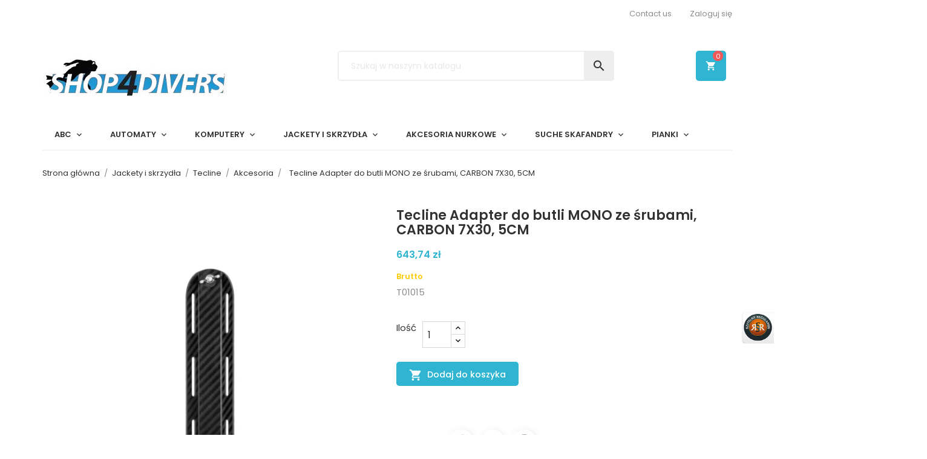

--- FILE ---
content_type: text/html; charset=utf-8
request_url: https://shop4divers.pl/akcesoria/527-tecline-adapter-do-butli-mono-ze-srubami-carbon-7x30-5cm.html
body_size: 14576
content:
<!doctype html>
<html lang="pl">

  <head>
    
      
  <meta charset="utf-8">


  <meta http-equiv="x-ua-compatible" content="ie=edge">



  <title>Tecline Adapter do butli MONO ze śrubami, CARBON 7X30, 5CM</title>
  <meta name="description" content="T01015">
  <meta name="keywords" content="">
        <link rel="canonical" href="https://shop4divers.pl/akcesoria/527-tecline-adapter-do-butli-mono-ze-srubami-carbon-7x30-5cm.html">
  


  <meta name="viewport" content="width=device-width, initial-scale=1">



  <link rel="icon" type="image/vnd.microsoft.icon" href="https://shop4divers.pl/img/favicon.ico?1612193969">
  <link rel="shortcut icon" type="image/x-icon" href="https://shop4divers.pl/img/favicon.ico?1612193969">



    <link rel="stylesheet" href="https://shop4divers.pl/themes/shop4divers/assets/css/theme.css" type="text/css" media="all">
  <link rel="stylesheet" href="https://shop4divers.pl/modules/blockreassurance/views/dist/front.css" type="text/css" media="all">
  <link rel="stylesheet" href="https://shop4divers.pl/modules/ps_socialfollow/views/css/ps_socialfollow.css" type="text/css" media="all">
  <link rel="stylesheet" href="https://shop4divers.pl/themes/shop4divers/modules/ps_searchbar/ps_searchbar.css" type="text/css" media="all">
  <link rel="stylesheet" href="https://shop4divers.pl/modules/przelewy24/views/css/p24_inside.css" type="text/css" media="all">
  <link rel="stylesheet" href="https://shop4divers.pl/modules/przelewy24/views/css/przelewy24.css" type="text/css" media="all">
  <link rel="stylesheet" href="https://shop4divers.pl/modules/revolutpayment/views/css/blockui.css" type="text/css" media="all">
  <link rel="stylesheet" href="https://shop4divers.pl/themes/shop4divers/modules/owlmegamenu//views/css/front.css" type="text/css" media="all">
  <link rel="stylesheet" href="https://shop4divers.pl/modules/owlthemeconfigurator/views/css/frontend/animate.css" type="text/css" media="all">
  <link rel="stylesheet" href="https://shop4divers.pl/modules/owlthemeconfigurator/views/css/frontend/owlthemeconfigurator.css" type="text/css" media="all">
  <link rel="stylesheet" href="https://shop4divers.pl/modules/owlthemeconfigurator/views/css/frontend/swiper-bundle.min.css" type="text/css" media="all">
  <link rel="stylesheet" href="https://shop4divers.pl/modules/owlblog/views/css/owlblogstyle.css" type="text/css" media="all">
  <link rel="stylesheet" href="https://shop4divers.pl/themes/shop4divers/modules/owlcategoryfeature/views/css/owlcategoryfeature.css" type="text/css" media="all">
  <link rel="stylesheet" href="https://shop4divers.pl/modules/seosaproductlabels/views/css/seosaproductlabels.css" type="text/css" media="all">
  <link rel="stylesheet" href="https://shop4divers.pl/js/jquery/ui/themes/base/minified/jquery-ui.min.css" type="text/css" media="all">
  <link rel="stylesheet" href="https://shop4divers.pl/js/jquery/ui/themes/base/minified/jquery.ui.theme.min.css" type="text/css" media="all">
  <link rel="stylesheet" href="https://shop4divers.pl/themes/shop4divers/assets/css/custom.css" type="text/css" media="all">
  <link rel="stylesheet" href="https://shop4divers.pl/modules/owlthemeconfigurator/views/css/config_1.css" type="text/css" media="all">




  

  <script type="text/javascript">
        var cardWidgetIsEnabled = true;
        var checkoutWidgetDisplayType = "1";
        var payWidgetIsEnabled = true;
        var prestashop = {"cart":{"products":[],"totals":{"total":{"type":"total","label":"Razem","amount":0,"value":"0,00\u00a0z\u0142"},"total_including_tax":{"type":"total","label":"Suma (brutto)","amount":0,"value":"0,00\u00a0z\u0142"},"total_excluding_tax":{"type":"total","label":"Suma (netto)","amount":0,"value":"0,00\u00a0z\u0142"}},"subtotals":{"products":{"type":"products","label":"Produkty","amount":0,"value":"0,00\u00a0z\u0142"},"discounts":null,"shipping":{"type":"shipping","label":"Wysy\u0142ka","amount":0,"value":""},"tax":null},"products_count":0,"summary_string":"0 sztuk","vouchers":{"allowed":1,"added":[]},"discounts":[],"minimalPurchase":10,"minimalPurchaseRequired":"Minimalny zakup na kwot\u0119 10,00\u00a0z\u0142 (netto) jest wymagany aby zatwierdzi\u0107 Twoje zam\u00f3wienie, obecna warto\u015b\u0107 koszyka to 0,00\u00a0z\u0142 (netto)."},"currency":{"id":1,"name":"Z\u0142oty polski","iso_code":"PLN","iso_code_num":"985","sign":"z\u0142"},"customer":{"lastname":null,"firstname":null,"email":null,"birthday":null,"newsletter":null,"newsletter_date_add":null,"optin":null,"website":null,"company":null,"siret":null,"ape":null,"is_logged":false,"gender":{"type":null,"name":null},"addresses":[]},"language":{"name":"Polski (Polish)","iso_code":"pl","locale":"pl-PL","language_code":"pl","is_rtl":"0","date_format_lite":"Y-m-d","date_format_full":"Y-m-d H:i:s","id":1},"page":{"title":"","canonical":"https:\/\/shop4divers.pl\/akcesoria\/527-tecline-adapter-do-butli-mono-ze-srubami-carbon-7x30-5cm.html","meta":{"title":"Tecline Adapter do butli MONO ze \u015brubami, CARBON 7X30, 5CM","description":"T01015","keywords":"","robots":"index"},"page_name":"product","body_classes":{"lang-pl":true,"lang-rtl":false,"country-PL":true,"currency-PLN":true,"layout-full-width":true,"page-product":true,"tax-display-enabled":true,"product-id-527":true,"product-Tecline Adapter do butli MONO ze \u015brubami, CARBON 7X30, 5CM":true,"product-id-category-90":true,"product-id-manufacturer-17":true,"product-id-supplier-0":true,"product-available-for-order":true},"admin_notifications":[]},"shop":{"name":"Shop4divers.pl","logo":"https:\/\/shop4divers.pl\/img\/shop4diverspl-logo-1612193948.jpg","stores_icon":"https:\/\/shop4divers.pl\/img\/logo_stores.png","favicon":"https:\/\/shop4divers.pl\/img\/favicon.ico"},"urls":{"base_url":"https:\/\/shop4divers.pl\/","current_url":"https:\/\/shop4divers.pl\/akcesoria\/527-tecline-adapter-do-butli-mono-ze-srubami-carbon-7x30-5cm.html","shop_domain_url":"https:\/\/shop4divers.pl","img_ps_url":"https:\/\/shop4divers.pl\/img\/","img_cat_url":"https:\/\/shop4divers.pl\/img\/c\/","img_lang_url":"https:\/\/shop4divers.pl\/img\/l\/","img_prod_url":"https:\/\/shop4divers.pl\/img\/p\/","img_manu_url":"https:\/\/shop4divers.pl\/img\/m\/","img_sup_url":"https:\/\/shop4divers.pl\/img\/su\/","img_ship_url":"https:\/\/shop4divers.pl\/img\/s\/","img_store_url":"https:\/\/shop4divers.pl\/img\/st\/","img_col_url":"https:\/\/shop4divers.pl\/img\/co\/","img_url":"https:\/\/shop4divers.pl\/themes\/shop4divers\/assets\/img\/","css_url":"https:\/\/shop4divers.pl\/themes\/shop4divers\/assets\/css\/","js_url":"https:\/\/shop4divers.pl\/themes\/shop4divers\/assets\/js\/","pic_url":"https:\/\/shop4divers.pl\/upload\/","pages":{"address":"https:\/\/shop4divers.pl\/adres","addresses":"https:\/\/shop4divers.pl\/adresy","authentication":"https:\/\/shop4divers.pl\/logowanie","cart":"https:\/\/shop4divers.pl\/koszyk","category":"https:\/\/shop4divers.pl\/index.php?controller=category","cms":"https:\/\/shop4divers.pl\/index.php?controller=cms","contact":"https:\/\/shop4divers.pl\/kontakt","discount":"https:\/\/shop4divers.pl\/rabaty","guest_tracking":"https:\/\/shop4divers.pl\/sledzenie-zamowien-gosci","history":"https:\/\/shop4divers.pl\/historia-zamowien","identity":"https:\/\/shop4divers.pl\/dane-osobiste","index":"https:\/\/shop4divers.pl\/","my_account":"https:\/\/shop4divers.pl\/moje-konto","order_confirmation":"https:\/\/shop4divers.pl\/potwierdzenie-zamowienia","order_detail":"https:\/\/shop4divers.pl\/index.php?controller=order-detail","order_follow":"https:\/\/shop4divers.pl\/sledzenie-zamowienia","order":"https:\/\/shop4divers.pl\/zam\u00f3wienie","order_return":"https:\/\/shop4divers.pl\/index.php?controller=order-return","order_slip":"https:\/\/shop4divers.pl\/potwierdzenie-zwrotu","pagenotfound":"https:\/\/shop4divers.pl\/nie-znaleziono-strony","password":"https:\/\/shop4divers.pl\/odzyskiwanie-hasla","pdf_invoice":"https:\/\/shop4divers.pl\/index.php?controller=pdf-invoice","pdf_order_return":"https:\/\/shop4divers.pl\/index.php?controller=pdf-order-return","pdf_order_slip":"https:\/\/shop4divers.pl\/index.php?controller=pdf-order-slip","prices_drop":"https:\/\/shop4divers.pl\/promocje","product":"https:\/\/shop4divers.pl\/index.php?controller=product","search":"https:\/\/shop4divers.pl\/szukaj","sitemap":"https:\/\/shop4divers.pl\/Mapa strony","stores":"https:\/\/shop4divers.pl\/nasze-sklepy","supplier":"https:\/\/shop4divers.pl\/dostawcy","register":"https:\/\/shop4divers.pl\/logowanie?create_account=1","order_login":"https:\/\/shop4divers.pl\/zam\u00f3wienie?login=1"},"alternative_langs":[],"theme_assets":"\/themes\/shop4divers\/assets\/","actions":{"logout":"https:\/\/shop4divers.pl\/?mylogout="},"no_picture_image":{"bySize":{"small_default":{"url":"https:\/\/shop4divers.pl\/img\/p\/pl-default-small_default.jpg","width":87,"height":87},"cart_default":{"url":"https:\/\/shop4divers.pl\/img\/p\/pl-default-cart_default.jpg","width":125,"height":125},"home_default":{"url":"https:\/\/shop4divers.pl\/img\/p\/pl-default-home_default.jpg","width":298,"height":298},"medium_default":{"url":"https:\/\/shop4divers.pl\/img\/p\/pl-default-medium_default.jpg","width":368,"height":368},"large_default":{"url":"https:\/\/shop4divers.pl\/img\/p\/pl-default-large_default.jpg","width":800,"height":800}},"small":{"url":"https:\/\/shop4divers.pl\/img\/p\/pl-default-small_default.jpg","width":87,"height":87},"medium":{"url":"https:\/\/shop4divers.pl\/img\/p\/pl-default-home_default.jpg","width":298,"height":298},"large":{"url":"https:\/\/shop4divers.pl\/img\/p\/pl-default-large_default.jpg","width":800,"height":800},"legend":""}},"configuration":{"display_taxes_label":true,"display_prices_tax_incl":true,"is_catalog":false,"show_prices":true,"opt_in":{"partner":true},"quantity_discount":{"type":"price","label":"Cena jednostkowa"},"voucher_enabled":1,"return_enabled":1},"field_required":[],"breadcrumb":{"links":[{"title":"Strona g\u0142\u00f3wna","url":"https:\/\/shop4divers.pl\/"},{"title":"Jackety i skrzyd\u0142a","url":"https:\/\/shop4divers.pl\/53-jackety-i-skrzydla"},{"title":"Tecline","url":"https:\/\/shop4divers.pl\/55-tecline"},{"title":"Akcesoria","url":"https:\/\/shop4divers.pl\/90-akcesoria"},{"title":"Tecline Adapter do butli MONO ze \u015brubami, CARBON 7X30, 5CM","url":"https:\/\/shop4divers.pl\/akcesoria\/527-tecline-adapter-do-butli-mono-ze-srubami-carbon-7x30-5cm.html"}],"count":5},"link":{"protocol_link":"https:\/\/","protocol_content":"https:\/\/","change_extension":"0"},"time":1769325639,"static_token":"4e158e4f77afcdd442e7b57590872262","token":"f3b40b9cb5093f33c73ecf40df1552a3","debug":false};
        var psemailsubscription_subscription = "https:\/\/shop4divers.pl\/module\/ps_emailsubscription\/subscription";
        var psr_icon_color = "#F19D76";
      </script>



  <script type="text/javascript">
    var rr_footer_user_code = 'c4a6c66854aaa33f5307a83a059d6bab';
    var rr_user_rrid = '09cf944ec36168c42c7ee64e2105273b';
    var rr_offset_y = '150';
    var rr_side = 'right';
    (function () {
        var rrid = rr_footer_user_code;
        
        _rrConfig = {'yOffset': rr_offset_y, 'xSide': rr_side};
        var _rr = document.createElement('script');
        _rr.type = 'text/javascript';
        _rr.src = '//www.rzetelnyregulamin.pl/pl/widget,kod-' + rrid + '';
        var __rr = document.getElementsByTagName('script')[0];
        __rr.parentNode.insertBefore(_rr, __rr);
        
    })();
</script>
<script async src="https://www.googletagmanager.com/gtag/js?id=UA-251241700-1"></script>
<script>
  window.dataLayer = window.dataLayer || [];
  function gtag(){dataLayer.push(arguments);}
  gtag('js', new Date());
  gtag(
    'config',
    'UA-251241700-1',
    {
      'debug_mode':false
                      }
  );
</script>





    
  <meta property="og:type" content="product">
      <meta property="og:image" content="https://shop4divers.pl/1611-large_default/tecline-adapter-do-butli-mono-ze-srubami-carbon-7x30-5cm.jpg">
  
      <meta property="product:pretax_price:amount" content="523.365854">
    <meta property="product:pretax_price:currency" content="PLN">
    <meta property="product:price:amount" content="643.74">
    <meta property="product:price:currency" content="PLN">
    
  </head>

  <body id="product" class="lang-pl country-pl currency-pln layout-full-width page-product tax-display-enabled product-id-527 product-tecline-adapter-do-butli-mono-ze-srubami-carbon-7x30-5cm product-id-category-90 product-id-manufacturer-17 product-id-supplier-0 product-available-for-order">

    
      <script type="text/javascript">
  (function(p,l,o,w,i,n,g){
    if(!p[i]){
      p.GlobalSnowplowNamespace=p.GlobalSnowplowNamespace||[];
      p.GlobalSnowplowNamespace.push(i);
      p[i]=function(){
        (p[i].q=p[i].q||[]).push(arguments)
      };
      p[i].q=p[i].q||[];
      n=l.createElement(o);
      g=l.getElementsByTagName(o)[0];
      n.async=1;
      n.src=w;
      g.parentNode.insertBefore(n,g)
    }
  }(window,document,"script","//d70shl7vidtft.cloudfront.net/ecmtr-2.4.2.js","ecotrack"));
  window.ecotrack('newTracker', 'cf', 'd2dpiwfhf3tz0r.cloudfront.net', { /* Initialise a tracker */  appId: 's4dpl.ecomailapp.pl'});

      window.ecotrack('setUserIdFromLocation', 'ecmid');
    window.ecotrack('trackPageView');

      window.ecotrack('trackStructEvent', 'ECM_PRODUCT_VIEW', 527);
  
</script>
<script>
  (function (w,d,s,o,f,js,fjs) {
    w['ecm-widget']=o;w[o] = w[o] || function () { (w[o].q = w[o].q || []).push(arguments) };
    js = d.createElement(s), fjs = d.getElementsByTagName(s)[0];
    js.id = ''; js.dataset.a = ''; js.src = f; js.async = 1; fjs.parentNode.insertBefore(js, fjs);
  }(window, document, 'script', 'ecmwidget', 'https://d70shl7vidtft.cloudfront.net/widget.js'));
</script>

    

    <main>
      
              
      <header id="header">
        
          

<div class="header-banner hidden-sm-down">
	<div class="container">
		
	</div>
</div>
  <nav class="header-nav mobile-sticky">
    <div class="container">
	  <div class="hidden-sm-down">
		  <div id="_desktop_user_info">
  <div class="user-info">
          <a
        href="https://shop4divers.pl/moje-konto"
        title="Log in to your customer account"
        rel="nofollow"
      >
        <i class="material-icons hidden-md-up">&#xE7FF;</i>
        <span class="hidden-sm-down">Zaloguj się</span>
      </a>
      </div>
</div><div id="_desktop_contact_link">
  <div id="contact-link">
    <a href="https://shop4divers.pl/kontakt">Contact us</a>
  </div>
</div>

	  </div>
		  <div class="hidden-md-up text-xs-center mobile">
			<div class="icon_menu float-xs-left">
			  <i class="material-icons">&#xE5D2;</i>
			</div>
			<div class="float-xs-right" id="_mobile_cart"></div>
			<div class="float-xs-right" id="_mobile_user_info"></div>
			<div class="top-logo" id="_mobile_logo"></div>
			<div class="clearfix"></div>
		  </div>
    </div>
  </nav>



  <div class="header-top">
    <div class="container">
       <div class="row">
        <div id="_desktop_logo" class="header-logo hidden-sm-down col-md-5">
          <a href="https://shop4divers.pl/">
            <img class="logo img-responsive" src="https://shop4divers.pl/img/shop4diverspl-logo-1612193948.jpg" alt="Shop4divers.pl">
          </a>
        </div>
        <div class="position-static">
            <!-- Block search module TOP -->
<div id="search_widget" class="col-md-6 col-lg-5 col-sm-12 search-widget" data-search-controller-url="//shop4divers.pl/szukaj">
	<form method="get" action="//shop4divers.pl/szukaj">
		<input type="hidden" name="controller" value="search">
		<input type="text" name="s" value="" placeholder="Szukaj w naszym katalogu">
		<button type="submit">
			<i class="material-icons search">&#xE8B6;</i>
		</button>
	</form>
</div>
<!-- /Block search module TOP -->
<div id="_desktop_cart" class="header-cart">
  <div class="blockcart cart-preview inactive" data-refresh-url="//shop4divers.pl/module/ps_shoppingcart/ajax">
    <div class="header">
      		<i class="material-icons shopping-cart">shopping_cart</i>
        <span class="cart-products-count">0</span>
		<span class="cart-total hidden-sm-down">0,00 zł</span>
      	 
    </div>
  </div>
</div>

        </div>
      </div>
    </div>
  </div>
	<div class="header-menu">
		<div class="container">
		   <div class="row">
			<div id="top_menu_owl" class="owl-menu-horizontal hidden-sm-down col-xs-12">
<div class="container">
	<div class="icon_menu float-xs-left hidden-lg-up">
	  <i class="material-icons">&#xE5D2;</i>
	</div>
	<ul id="top-menu" class="top-menu menu-content">
									<li class="level-1  parent">
										<a href="https://shop4divers.pl/150-abc">
						<span>ABC</span>
																										 <span class="pull-xs-right hidden-md-up">
								<span data-target="#top_sub_menu_18254" data-toggle="collapse" class="navbar-toggler collapse-icons">
								  <i class="material-icons add">&#xE313;</i>
								  <i class="material-icons remove">&#xE316;</i>
								</span>
							  </span>
											</a>
					
											<div class="owl-sub-menu menu-dropdown col-xs-12 col-lg-5 col-xl-3  owl-sub-auto collapse" id="top_sub_menu_18254">
															<div class="owl-menu-row row ">
																														<div class="owl-menu-col col-xs-12 col-sm-4 col-lg-2 ">
																									<ul class="ul-column">
																											<li class="menu-item  item-line">
																															<a href="https://shop4divers.pl/3-maski">Maski</a>
																													</li>
																											<li class="menu-item  item-line">
																															<a href="https://shop4divers.pl/20-pletwy-do-nurkowania">Płetwy do nurkowania</a>
																													</li>
																										</ul>
																							</div>
																											</div>
													</div>
									</li>
												<li class="level-1  parent">
										<a href="https://shop4divers.pl/37-automaty-nurkowe">
						<span>Automaty</span>
																										 <span class="pull-xs-right hidden-md-up">
								<span data-target="#top_sub_menu_46618" data-toggle="collapse" class="navbar-toggler collapse-icons">
								  <i class="material-icons add">&#xE313;</i>
								  <i class="material-icons remove">&#xE316;</i>
								</span>
							  </span>
											</a>
					
											<div class="owl-sub-menu menu-dropdown col-xs-12 col-lg-8 col-xl-6  owl-sub-auto collapse" id="top_sub_menu_46618">
															<div class="owl-menu-row row ">
																														<div class="owl-menu-col col-xs-12 col-sm-4 col-lg-4 ">
																									<ul class="ul-column">
																											<li class="menu-item  item-header">
																															<a href="https://shop4divers.pl/37-automaty-nurkowe">Automaty nurkowe</a>
																													</li>
																											<li class="menu-item  item-line">
																															<a href="https://shop4divers.pl/38-apeks">Apeks</a>
																													</li>
																											<li class="menu-item  item-line">
																															<a href="https://shop4divers.pl/48-aqualung">Aqualung</a>
																													</li>
																											<li class="menu-item  item-line">
																															<a href="https://shop4divers.pl/49-cressi">Cressi</a>
																													</li>
																											<li class="menu-item  item-line">
																															<a href="https://shop4divers.pl/50-mares">Mares</a>
																													</li>
																											<li class="menu-item  item-line">
																															<a href="https://shop4divers.pl/51-scubapro">Scubapro</a>
																													</li>
																											<li class="menu-item  item-line">
																															<a href="https://shop4divers.pl/52-tecline">Tecline</a>
																													</li>
																											<li class="menu-item  item-line">
																															<a href="https://shop4divers.pl/155-halcyon-automaty">Halcyon</a>
																													</li>
																										</ul>
																							</div>
																					<div class="owl-menu-col col-xs-12 col-sm-4 col-lg-4 ">
																									<ul class="ul-column">
																											<li class="menu-item  item-line">
																															<a href="#">Item</a>
																													</li>
																											<li class="menu-item  item-line">
																															<a href="#">Item</a>
																													</li>
																											<li class="menu-item  item-line">
																															<a href="#">Item</a>
																													</li>
																											<li class="menu-item  item-line">
																															<a href="https://shop4divers.pl/118-akcesoria-do-automatow">Akcesoria do automatów</a>
																													</li>
																											<li class="menu-item  item-line">
																															<a href="https://shop4divers.pl/120-weze-lp-do-automatow">Węże LP - do automatów</a>
																													</li>
																											<li class="menu-item  item-line">
																															<a href="https://shop4divers.pl/94-manometry">Manometry i konsole</a>
																													</li>
																										</ul>
																							</div>
																											</div>
													</div>
									</li>
												


                        <li class="level-1 parent">
	    				              <a href="https://shop4divers.pl/57-komputery">
                <span>Komputery</span>
								
					<span class="float-xs-right hidden-md-up">
						<span data-target="#top_sub_menu_76248" data-toggle="collapse" class="navbar-toggler collapse-icons">
						  <i class="material-icons add">&#xE313;</i>
						  <i class="material-icons remove">&#xE316;</i>
						</span>
					</span>
				               </a>
	                    				  <ul id="top_sub_menu_76248" class="menu-dropdown cat-drop-menu collapse">
					
                        <li class="level-2">
	    				              <a href="https://shop4divers.pl/58-komputery-suunto">
                <span>Komputery Suunto</span>
				              </a>
	                                </li>
                    <li class="level-2">
	    				              <a href="https://shop4divers.pl/59-komputery-mares">
                <span>Komputery Mares</span>
				              </a>
	                                </li>
                    <li class="level-2">
	    				              <a href="https://shop4divers.pl/60-komputery-cressi">
                <span>Komputery Cressi</span>
				              </a>
	                                </li>
                    <li class="level-2">
	    				              <a href="https://shop4divers.pl/61-komputery-ratio">
                <span>Komputery Ratio</span>
				              </a>
	                                </li>
                    <li class="level-2">
	    				              <a href="https://shop4divers.pl/62-komputery-dive-soft">
                <span>Komputery Dive Soft</span>
				              </a>
	                                </li>
                    <li class="level-2">
	    				              <a href="https://shop4divers.pl/63-komputery-shearwater">
                <span>Komputery Shearwater</span>
				              </a>
	                                </li>
                    <li class="level-2">
	    				              <a href="https://shop4divers.pl/91-komputery-scubapro">
                <span>Komputery Scubapro</span>
				              </a>
	                                </li>
                    <li class="level-2">
	    				              <a href="https://shop4divers.pl/92-akcesoria">
                <span>Akcesoria</span>
				              </a>
	                                </li>
            
				  </ul>
                          </li>
            												


                        <li class="level-1 parent">
	    				              <a href="https://shop4divers.pl/53-jackety-i-skrzydla">
                <span>Jackety i skrzydła</span>
								
					<span class="float-xs-right hidden-md-up">
						<span data-target="#top_sub_menu_12717" data-toggle="collapse" class="navbar-toggler collapse-icons">
						  <i class="material-icons add">&#xE313;</i>
						  <i class="material-icons remove">&#xE316;</i>
						</span>
					</span>
				               </a>
	                    				  <ul id="top_sub_menu_12717" class="menu-dropdown cat-drop-menu collapse">
					
                        <li class="level-2">
	    				              <a href="https://shop4divers.pl/153-jackety">
                <span>Jackety</span>
				              </a>
	                                </li>
                    <li class="level-2 parent">
	    				              <a href="https://shop4divers.pl/54-xdeep">
                <span>Xdeep</span>
								
					<span class="float-xs-right hidden-md-up">
						<span data-target="#top_sub_menu_22855" data-toggle="collapse" class="navbar-toggler collapse-icons">
						  <i class="material-icons add">&#xE313;</i>
						  <i class="material-icons remove">&#xE316;</i>
						</span>
					</span>
				               </a>
	                    				  <ul id="top_sub_menu_22855" class="menu-dropdown cat-drop-menu collapse">
					
                        <li class="level-3">
	    				              <a href="https://shop4divers.pl/138-zestawy-jednobutlowe">
                <span>Zestawy Jednobutlowe</span>
				              </a>
	                                </li>
                    <li class="level-3">
	    				              <a href="https://shop4divers.pl/139-zestawy-dwubutlowe">
                <span>Zestawy dwubutlowe</span>
				              </a>
	                                </li>
                    <li class="level-3">
	    				              <a href="https://shop4divers.pl/137-akcesoria">
                <span>Akcesoria</span>
				              </a>
	                                </li>
            
				  </ul>
                          </li>
                    <li class="level-2 parent">
	    				              <a href="https://shop4divers.pl/55-tecline">
                <span>Tecline</span>
								
					<span class="float-xs-right hidden-md-up">
						<span data-target="#top_sub_menu_45644" data-toggle="collapse" class="navbar-toggler collapse-icons">
						  <i class="material-icons add">&#xE313;</i>
						  <i class="material-icons remove">&#xE316;</i>
						</span>
					</span>
				               </a>
	                    				  <ul id="top_sub_menu_45644" class="menu-dropdown cat-drop-menu collapse">
					
                        <li class="level-3">
	    				              <a href="https://shop4divers.pl/86-zestawy-do-singla">
                <span>Zestawy do singla</span>
				              </a>
	                                </li>
                    <li class="level-3">
	    				              <a href="https://shop4divers.pl/87-zestawy-do-twina">
                <span>Zestawy do twina</span>
				              </a>
	                                </li>
                    <li class="level-3">
	    				              <a href="https://shop4divers.pl/88-worki">
                <span>Worki</span>
				              </a>
	                                </li>
                    <li class="level-3">
	    				              <a href="https://shop4divers.pl/89-uprzeze-i-plyty">
                <span>Uprzęże i płyty</span>
				              </a>
	                                </li>
                    <li class="level-3">
	    				              <a href="https://shop4divers.pl/90-akcesoria">
                <span>Akcesoria</span>
				              </a>
	                                </li>
            
				  </ul>
                          </li>
                    <li class="level-2">
	    				              <a href="https://shop4divers.pl/56-mares">
                <span>Mares</span>
				              </a>
	                                </li>
                    <li class="level-2">
	    				              <a href="https://shop4divers.pl/117-scubapro">
                <span>Scubapro</span>
				              </a>
	                                </li>
                    <li class="level-2">
	    				              <a href="https://shop4divers.pl/154-skrzydla">
                <span>Skrzydła</span>
				              </a>
	                                </li>
            
				  </ul>
                          </li>
            												


                        <li class="level-1 parent">
	    				              <a href="https://shop4divers.pl/66-akcesoria-nurkowe">
                <span>Akcesoria nurkowe</span>
								
					<span class="float-xs-right hidden-md-up">
						<span data-target="#top_sub_menu_32957" data-toggle="collapse" class="navbar-toggler collapse-icons">
						  <i class="material-icons add">&#xE313;</i>
						  <i class="material-icons remove">&#xE316;</i>
						</span>
					</span>
				               </a>
	                    				  <ul id="top_sub_menu_32957" class="menu-dropdown cat-drop-menu collapse">
					
                        <li class="level-2">
	    				              <a href="https://shop4divers.pl/67-karabinczyki-stopery-d-ringi-">
                <span>karabińczyki, stopery, d-ringi, ...</span>
				              </a>
	                                </li>
                    <li class="level-2">
	    				              <a href="https://shop4divers.pl/69-akcesoria-do-pletw">
                <span>akcesoria do płetw</span>
				              </a>
	                                </li>
                    <li class="level-2">
	    				              <a href="https://shop4divers.pl/72-bojki">
                <span>Bojki</span>
				              </a>
	                                </li>
                    <li class="level-2">
	    				              <a href="https://shop4divers.pl/121-weze-lp-do-automatow">
                <span>Węże LP - do automatów</span>
				              </a>
	                                </li>
                    <li class="level-2 parent">
	    				              <a href="https://shop4divers.pl/96-latarki-nurkowe">
                <span>Latarki nurkowe</span>
								
					<span class="float-xs-right hidden-md-up">
						<span data-target="#top_sub_menu_44923" data-toggle="collapse" class="navbar-toggler collapse-icons">
						  <i class="material-icons add">&#xE313;</i>
						  <i class="material-icons remove">&#xE316;</i>
						</span>
					</span>
				               </a>
	                    				  <ul id="top_sub_menu_44923" class="menu-dropdown cat-drop-menu collapse">
					
                        <li class="level-3 parent">
	    				              <a href="https://shop4divers.pl/98-ammonite-system">
                <span>Ammonite System</span>
								
					<span class="float-xs-right hidden-md-up">
						<span data-target="#top_sub_menu_55260" data-toggle="collapse" class="navbar-toggler collapse-icons">
						  <i class="material-icons add">&#xE313;</i>
						  <i class="material-icons remove">&#xE316;</i>
						</span>
					</span>
				               </a>
	                    				  <ul id="top_sub_menu_55260" class="menu-dropdown cat-drop-menu collapse">
					
                        <li class="level-4">
	    				              <a href="https://shop4divers.pl/102-latarki-kablowe">
                <span>Latarki kablowe</span>
				              </a>
	                                </li>
                    <li class="level-4">
	    				              <a href="https://shop4divers.pl/103-latarki-kompaktowe">
                <span>Latarki kompaktowe</span>
				              </a>
	                                </li>
                    <li class="level-4">
	    				              <a href="https://shop4divers.pl/126-akumulatory">
                <span>Akumulatory</span>
				              </a>
	                                </li>
                    <li class="level-4">
	    				              <a href="https://shop4divers.pl/127-akcesoria">
                <span>Akcesoria</span>
				              </a>
	                                </li>
                    <li class="level-4">
	    				              <a href="https://shop4divers.pl/128-zestawy">
                <span>Zestawy</span>
				              </a>
	                                </li>
            
				  </ul>
                          </li>
                    <li class="level-3 parent">
	    				              <a href="https://shop4divers.pl/97-hi-max">
                <span>Hi-MAX</span>
								
					<span class="float-xs-right hidden-md-up">
						<span data-target="#top_sub_menu_48196" data-toggle="collapse" class="navbar-toggler collapse-icons">
						  <i class="material-icons add">&#xE313;</i>
						  <i class="material-icons remove">&#xE316;</i>
						</span>
					</span>
				               </a>
	                    				  <ul id="top_sub_menu_48196" class="menu-dropdown cat-drop-menu collapse">
					
                        <li class="level-4">
	    				              <a href="https://shop4divers.pl/124-latarki-kanistrowe">
                <span>Latarki kanistrowe</span>
				              </a>
	                                </li>
                    <li class="level-4">
	    				              <a href="https://shop4divers.pl/125-latarki-reczne">
                <span>Latarki ręczne</span>
				              </a>
	                                </li>
            
				  </ul>
                          </li>
                    <li class="level-3">
	    				              <a href="https://shop4divers.pl/99-light-for-me">
                <span>Light-For-Me</span>
				              </a>
	                                </li>
                    <li class="level-3">
	    				              <a href="https://shop4divers.pl/123-tecline">
                <span>Tecline</span>
				              </a>
	                                </li>
                    <li class="level-3">
	    				              <a href="https://shop4divers.pl/144-orcatorch">
                <span>OrcaTorch</span>
				              </a>
	                                </li>
            
				  </ul>
                          </li>
                    <li class="level-2">
	    				              <a href="https://shop4divers.pl/95-kompasy">
                <span>Kompasy</span>
				              </a>
	                                </li>
                    <li class="level-2">
	    				              <a href="https://shop4divers.pl/162-torby-podrozne">
                <span>Torby Podróżne</span>
				              </a>
	                                </li>
            
				  </ul>
                          </li>
            												


                        <li class="level-1 parent">
	    				              <a href="https://shop4divers.pl/10-suche-skafandry">
                <span>Suche skafandry</span>
								
					<span class="float-xs-right hidden-md-up">
						<span data-target="#top_sub_menu_63568" data-toggle="collapse" class="navbar-toggler collapse-icons">
						  <i class="material-icons add">&#xE313;</i>
						  <i class="material-icons remove">&#xE316;</i>
						</span>
					</span>
				               </a>
	                    				  <ul id="top_sub_menu_63568" class="menu-dropdown cat-drop-menu collapse">
					
                        <li class="level-2">
	    				              <a href="https://shop4divers.pl/28-fourth-element">
                <span>Fourth Element</span>
				              </a>
	                                </li>
                    <li class="level-2">
	    				              <a href="https://shop4divers.pl/40-akcesoria-do-suchych-skafandrow">
                <span>Akcesoria do suchych skafandrów</span>
				              </a>
	                                </li>
            
				  </ul>
                          </li>
            												<li class="level-1  parent">
										<a href="https://shop4divers.pl/32-pianki-kaptury-rekawiczki-buty">
						<span>Pianki</span>
																										 <span class="pull-xs-right hidden-md-up">
								<span data-target="#top_sub_menu_41337" data-toggle="collapse" class="navbar-toggler collapse-icons">
								  <i class="material-icons add">&#xE313;</i>
								  <i class="material-icons remove">&#xE316;</i>
								</span>
							  </span>
											</a>
					
											<div class="owl-sub-menu menu-dropdown col-xs-12 col-lg-7 col-xl-5  owl-sub-auto collapse" id="top_sub_menu_41337">
															<div class="owl-menu-row row pianki">
																														<div class="owl-menu-col col-xs-12 col-sm-4 col-lg-2 ">
																									<ul class="ul-column">
																											<li class="menu-item  item-line">
																															<a href="https://shop4divers.pl/104-pianki-do-nurkowania">Pianki do nurkowania</a>
																													</li>
																											<li class="menu-item  item-line">
																															<a href="https://shop4divers.pl/34-kaptury">Kaptury</a>
																													</li>
																											<li class="menu-item  item-line">
																															<a href="https://shop4divers.pl/35-rekawiczki">Rękawiczki</a>
																													</li>
																											<li class="menu-item  item-line">
																															<a href="https://shop4divers.pl/36-buty">Buty neoprenowe</a>
																													</li>
																										</ul>
																							</div>
																											</div>
													</div>
									</li>
						</ul>
	</div>
</div>
			</div>
		</div>
	</div>
	 
        
      </header>
      
        
<aside id="notifications">
  <div class="container">
    
    
    
      </div>
</aside>
      
      <section id="wrapper">
						
				
<div class="breadcrumb-container">
	<nav data-depth="5" class="breadcrumb hidden-sm-down">
		<div class="container">
		  <ol itemscope itemtype="http://schema.org/BreadcrumbList">
			      
			  <li itemprop="itemListElement" itemscope itemtype="http://schema.org/ListItem">
				<a itemprop="item" href="https://shop4divers.pl/">
				  <span itemprop="name">Strona główna</span>
				</a>
				<meta itemprop="position" content="1">
			  </li>
      
			      
			  <li itemprop="itemListElement" itemscope itemtype="http://schema.org/ListItem">
				<a itemprop="item" href="https://shop4divers.pl/53-jackety-i-skrzydla">
				  <span itemprop="name">Jackety i skrzydła</span>
				</a>
				<meta itemprop="position" content="2">
			  </li>
      
			      
			  <li itemprop="itemListElement" itemscope itemtype="http://schema.org/ListItem">
				<a itemprop="item" href="https://shop4divers.pl/55-tecline">
				  <span itemprop="name">Tecline</span>
				</a>
				<meta itemprop="position" content="3">
			  </li>
      
			      
			  <li itemprop="itemListElement" itemscope itemtype="http://schema.org/ListItem">
				<a itemprop="item" href="https://shop4divers.pl/90-akcesoria">
				  <span itemprop="name">Akcesoria</span>
				</a>
				<meta itemprop="position" content="4">
			  </li>
      
			      
			  <li itemprop="itemListElement" itemscope itemtype="http://schema.org/ListItem">
				<a itemprop="item" href="https://shop4divers.pl/akcesoria/527-tecline-adapter-do-butli-mono-ze-srubami-carbon-7x30-5cm.html">
				  <span itemprop="name">Tecline Adapter do butli MONO ze śrubami, CARBON 7X30, 5CM</span>
				</a>
				<meta itemprop="position" content="5">
			  </li>
      
					  </ol>
	  </div>
	</nav>
</div>
			
		          <div class="container">
          
		   			          

          
  <div id="content-wrapper">
    

  <section id="main" itemscope itemtype="https://schema.org/Product">
    <meta itemprop="url" content="https://shop4divers.pl/akcesoria/527-tecline-adapter-do-butli-mono-ze-srubami-carbon-7x30-5cm.html">

    <div class="row product-container js-product-container">
      <div class="col-md-12 col-lg-6">
        
          <section class="page-content" id="content">
            
              
                <div class="images-container js-images-container">
  
    <div class="product-cover">
    	
		<div class="owl-label">
		  		</div>
	  
              <img
          class="js-qv-product-cover img-fluid"
          src="https://shop4divers.pl/1611-large_default/tecline-adapter-do-butli-mono-ze-srubami-carbon-7x30-5cm.jpg"
                      alt="Tecline Adapter do butli MONO ze śrubami, CARBON 7X30, 5CM"
                    loading="lazy"
          width="800"
          height="800"
        >
        <div class="layer hidden-sm-down" data-toggle="modal" data-target="#product-modal">
          <i class="material-icons zoom-in">search</i>
        </div>
          </div>
  

  
    <div class="js-qv-mask mask swiper clearfix">
      <ul class="product-images js-qv-product-images  swiper-wrapper">
                  <li class="thumb-container js-thumb-container swiper-slide">
            <img
              class="thumb js-thumb  selected js-thumb-selected "
              data-image-medium-src="https://shop4divers.pl/1611-medium_default/tecline-adapter-do-butli-mono-ze-srubami-carbon-7x30-5cm.jpg"
              data-image-large-src="https://shop4divers.pl/1611-large_default/tecline-adapter-do-butli-mono-ze-srubami-carbon-7x30-5cm.jpg"
              src="https://shop4divers.pl/1611-small_default/tecline-adapter-do-butli-mono-ze-srubami-carbon-7x30-5cm.jpg"
                              alt="Tecline Adapter do butli MONO ze śrubami, CARBON 7X30, 5CM"
                            loading="lazy"
              width="87"
              height="87"
            >
          </li>
              </ul>
    </div>
  

</div>
              
            
			
          </section>
        
        </div>
        <div class="col-md-12 col-lg-6">
          
            
              <h1 class="h1" itemprop="name">Tecline Adapter do butli MONO ze śrubami, CARBON 7X30, 5CM</h1>
            
          
          
              <div class="product-prices">
    
          

    
      <div
        class="product-price h5 "
        itemprop="offers"
        itemscope
        itemtype="https://schema.org/Offer"
      >
        <link itemprop="availability" href="https://schema.org/InStock"/>
        <meta itemprop="priceCurrency" content="PLN">

        <div class="current-price">
          <span itemprop="price" content="643.74">643,74 zł</span>

                  </div>

        
                  
      </div>
    

    
          

    
          

    
          

    

    <div class="tax-shipping-delivery-label">
              Brutto
            
      
    </div>
  </div>
          

          <div class="product-information">
            
              <div id="product-description-short-527" itemprop="description"><p>T01015</p></div>
            

            
            <div class="product-actions js-product-actions">
              
                <form action="https://shop4divers.pl/koszyk" method="post" id="add-to-cart-or-refresh">
                  <input type="hidden" name="token" value="4e158e4f77afcdd442e7b57590872262">
                  <input type="hidden" name="id_product" value="527" id="product_page_product_id">
                  <input type="hidden" name="id_customization" value="0" id="product_customization_id" class="js-product-customization-id">

                  
                    <div class="product-variants">
  </div>
                  

                  
                                      

                  
                    <section class="product-discounts">
  </section>
                  

                  
                    <div class="product-add-to-cart js-product-add-to-cart">
      <span class="control-label">Ilość</span>

    
      <div class="product-quantity">
        <div class="qty">
          <input
            type="number"
            name="qty"
            id="quantity_wanted"
            inputmode="numeric"
            pattern="[0-9]*"
                          value="1"
              min="1"
                        class="input-group"
            aria-label="Ilość"
          >
        </div>

        <div class="add">
          <button
            class="btn btn-primary add-to-cart"
            data-button-action="add-to-cart"
            type="submit"
                      >
            <i class="material-icons shopping-cart">&#xE547;</i>
            Dodaj do koszyka
          </button>
        </div>

        
      </div>
    

    
      <span id="product-availability" class="js-product-availability">
              </span>
    

    
      <p class="product-minimal-quantity js-product-minimal-quantity">
              </p>
    
  </div>
                  

                  
                    <div class="product-additional-info js-product-additional-info clearfix pt-1">
  

      <div class="social-sharing">
      <span>Udostępnij</span>
      <ul>
                  <li class="facebook icon-gray"><a href="https://www.facebook.com/sharer.php?u=https%3A%2F%2Fshop4divers.pl%2Fakcesoria%2F527-tecline-adapter-do-butli-mono-ze-srubami-carbon-7x30-5cm.html" class="text-hide" title="Udostępnij" target="_blank">Udostępnij</a></li>
                  <li class="twitter icon-gray"><a href="https://twitter.com/intent/tweet?text=Tecline+Adapter+do+butli+MONO+ze+%C5%9Brubami%2C+CARBON+7X30%2C+5CM https%3A%2F%2Fshop4divers.pl%2Fakcesoria%2F527-tecline-adapter-do-butli-mono-ze-srubami-carbon-7x30-5cm.html" class="text-hide" title="Tweetuj" target="_blank">Tweetuj</a></li>
                  <li class="pinterest icon-gray"><a href="https://www.pinterest.com/pin/create/button/?url=https%3A%2F%2Fshop4divers.pl%2Fakcesoria%2F527-tecline-adapter-do-butli-mono-ze-srubami-carbon-7x30-5cm.html/&amp;media=https%3A%2F%2Fshop4divers.pl%2F1611%2Ftecline-adapter-do-butli-mono-ze-srubami-carbon-7x30-5cm.jpg&amp;description=Tecline+Adapter+do+butli+MONO+ze+%C5%9Brubami%2C+CARBON+7X30%2C+5CM" class="text-hide" title="Pinterest" target="_blank">Pinterest</a></li>
              </ul>
    </div>
  

</div>
                  

                                    
                </form>
              

            </div>

        </div>
      </div>
    </div>
	<section class="block-tab">
		<div class="tabs">
		  <ul class="nav nav-tabs">
						<li class="nav-item">
			  <a class="nav-link active" data-toggle="tab" href="#description">Opis</a>
			</li>
						<li class="nav-item">
			  <a class="nav-link" data-toggle="tab" href="#product-details">Szczegóły produktu</a>
			</li>
								  </ul>

		  <div class="tab-content" id="tab-content">
		   <div class="tab-pane fade in active" id="description">
			 
			   <div class="product-description"><p>ADAPTER CARBON DO BUTLI POJEDYNCZEJ</p>
<p>OPIS:</p>
<p>- Bardzo lekki adapter zapewniający stabilne mocowanie butli na zestawie wypornościowym z płytą i skrzydłem</p>
<p>- Adapter jest szczególnie polecany przy wykorzystaniu worków wypornościowych Tecline Peanut Asymmetric</p>
<p>SPECYFIKACJA:</p>
<p>- Materiał: włókno węglowe 3mm</p>
<p>- Wymiary: 7cm x 30.5cm</p>
<p>- Waga: 115g (ze śrubami)</p>
<p>- Do adaptera załączone są elementy mocujące adapter do płyty – śruby, nakrętki “motylki” oraz podkładki</p></div>
			 
		   </div>

		   
			 <div class="tab-pane fade"
     id="product-details"
     data-product="{&quot;id_shop_default&quot;:&quot;1&quot;,&quot;id_manufacturer&quot;:&quot;17&quot;,&quot;id_supplier&quot;:&quot;0&quot;,&quot;reference&quot;:&quot;T01015&quot;,&quot;is_virtual&quot;:&quot;0&quot;,&quot;delivery_in_stock&quot;:&quot;&quot;,&quot;delivery_out_stock&quot;:&quot;&quot;,&quot;id_category_default&quot;:&quot;90&quot;,&quot;on_sale&quot;:&quot;0&quot;,&quot;online_only&quot;:&quot;0&quot;,&quot;ecotax&quot;:0,&quot;minimal_quantity&quot;:&quot;1&quot;,&quot;low_stock_threshold&quot;:null,&quot;low_stock_alert&quot;:&quot;0&quot;,&quot;price&quot;:&quot;643,74\u00a0z\u0142&quot;,&quot;unity&quot;:&quot;&quot;,&quot;unit_price_ratio&quot;:&quot;0.000000&quot;,&quot;additional_shipping_cost&quot;:&quot;0.000000&quot;,&quot;customizable&quot;:&quot;0&quot;,&quot;text_fields&quot;:&quot;0&quot;,&quot;uploadable_files&quot;:&quot;0&quot;,&quot;redirect_type&quot;:&quot;301-category&quot;,&quot;id_type_redirected&quot;:&quot;0&quot;,&quot;available_for_order&quot;:&quot;1&quot;,&quot;available_date&quot;:&quot;0000-00-00&quot;,&quot;show_condition&quot;:&quot;0&quot;,&quot;condition&quot;:&quot;new&quot;,&quot;show_price&quot;:&quot;1&quot;,&quot;indexed&quot;:&quot;1&quot;,&quot;visibility&quot;:&quot;both&quot;,&quot;cache_default_attribute&quot;:&quot;0&quot;,&quot;advanced_stock_management&quot;:&quot;0&quot;,&quot;date_add&quot;:&quot;2021-08-24 09:56:29&quot;,&quot;date_upd&quot;:&quot;2025-05-06 13:28:48&quot;,&quot;pack_stock_type&quot;:&quot;3&quot;,&quot;meta_description&quot;:&quot;&quot;,&quot;meta_keywords&quot;:&quot;&quot;,&quot;meta_title&quot;:&quot;&quot;,&quot;link_rewrite&quot;:&quot;tecline-adapter-do-butli-mono-ze-srubami-carbon-7x30-5cm&quot;,&quot;name&quot;:&quot;Tecline Adapter do butli MONO ze \u015brubami, CARBON 7X30, 5CM&quot;,&quot;description&quot;:&quot;&lt;p&gt;ADAPTER CARBON DO BUTLI POJEDYNCZEJ&lt;\/p&gt;\n&lt;p&gt;OPIS:&lt;\/p&gt;\n&lt;p&gt;- Bardzo lekki adapter zapewniaj\u0105cy stabilne mocowanie butli na zestawie wyporno\u015bciowym z p\u0142yt\u0105 i skrzyd\u0142em&lt;\/p&gt;\n&lt;p&gt;- Adapter jest szczeg\u00f3lnie polecany przy wykorzystaniu work\u00f3w wyporno\u015bciowych Tecline Peanut Asymmetric&lt;\/p&gt;\n&lt;p&gt;SPECYFIKACJA:&lt;\/p&gt;\n&lt;p&gt;- Materia\u0142: w\u0142\u00f3kno w\u0119glowe 3mm&lt;\/p&gt;\n&lt;p&gt;- Wymiary: 7cm x 30.5cm&lt;\/p&gt;\n&lt;p&gt;- Waga: 115g (ze \u015brubami)&lt;\/p&gt;\n&lt;p&gt;- Do adaptera za\u0142\u0105czone s\u0105 elementy mocuj\u0105ce adapter do p\u0142yty \u2013 \u015bruby, nakr\u0119tki \u201cmotylki\u201d oraz podk\u0142adki&lt;\/p&gt;&quot;,&quot;description_short&quot;:&quot;&lt;p&gt;T01015&lt;\/p&gt;&quot;,&quot;available_now&quot;:&quot;&quot;,&quot;available_later&quot;:&quot;&quot;,&quot;id&quot;:527,&quot;id_product&quot;:527,&quot;out_of_stock&quot;:2,&quot;new&quot;:0,&quot;id_product_attribute&quot;:&quot;0&quot;,&quot;quantity_wanted&quot;:1,&quot;extraContent&quot;:[],&quot;allow_oosp&quot;:1,&quot;category&quot;:&quot;akcesoria&quot;,&quot;category_name&quot;:&quot;Akcesoria&quot;,&quot;link&quot;:&quot;https:\/\/shop4divers.pl\/akcesoria\/527-tecline-adapter-do-butli-mono-ze-srubami-carbon-7x30-5cm.html&quot;,&quot;attribute_price&quot;:0,&quot;price_tax_exc&quot;:523.3658540000000130021362565457820892333984375,&quot;price_without_reduction&quot;:643.740000000000009094947017729282379150390625,&quot;reduction&quot;:0,&quot;specific_prices&quot;:[],&quot;quantity&quot;:0,&quot;quantity_all_versions&quot;:0,&quot;id_image&quot;:&quot;pl-default&quot;,&quot;features&quot;:[],&quot;attachments&quot;:[],&quot;virtual&quot;:0,&quot;pack&quot;:0,&quot;packItems&quot;:[],&quot;nopackprice&quot;:0,&quot;customization_required&quot;:false,&quot;rate&quot;:23,&quot;tax_name&quot;:&quot;PTU PL 23%&quot;,&quot;ecotax_rate&quot;:0,&quot;unit_price&quot;:&quot;&quot;,&quot;customizations&quot;:{&quot;fields&quot;:[]},&quot;id_customization&quot;:0,&quot;is_customizable&quot;:false,&quot;show_quantities&quot;:false,&quot;quantity_label&quot;:&quot;Przedmiot&quot;,&quot;quantity_discounts&quot;:[],&quot;customer_group_discount&quot;:0,&quot;images&quot;:[{&quot;bySize&quot;:{&quot;small_default&quot;:{&quot;url&quot;:&quot;https:\/\/shop4divers.pl\/1611-small_default\/tecline-adapter-do-butli-mono-ze-srubami-carbon-7x30-5cm.jpg&quot;,&quot;width&quot;:87,&quot;height&quot;:87},&quot;cart_default&quot;:{&quot;url&quot;:&quot;https:\/\/shop4divers.pl\/1611-cart_default\/tecline-adapter-do-butli-mono-ze-srubami-carbon-7x30-5cm.jpg&quot;,&quot;width&quot;:125,&quot;height&quot;:125},&quot;home_default&quot;:{&quot;url&quot;:&quot;https:\/\/shop4divers.pl\/1611-home_default\/tecline-adapter-do-butli-mono-ze-srubami-carbon-7x30-5cm.jpg&quot;,&quot;width&quot;:298,&quot;height&quot;:298},&quot;medium_default&quot;:{&quot;url&quot;:&quot;https:\/\/shop4divers.pl\/1611-medium_default\/tecline-adapter-do-butli-mono-ze-srubami-carbon-7x30-5cm.jpg&quot;,&quot;width&quot;:368,&quot;height&quot;:368},&quot;large_default&quot;:{&quot;url&quot;:&quot;https:\/\/shop4divers.pl\/1611-large_default\/tecline-adapter-do-butli-mono-ze-srubami-carbon-7x30-5cm.jpg&quot;,&quot;width&quot;:800,&quot;height&quot;:800}},&quot;small&quot;:{&quot;url&quot;:&quot;https:\/\/shop4divers.pl\/1611-small_default\/tecline-adapter-do-butli-mono-ze-srubami-carbon-7x30-5cm.jpg&quot;,&quot;width&quot;:87,&quot;height&quot;:87},&quot;medium&quot;:{&quot;url&quot;:&quot;https:\/\/shop4divers.pl\/1611-home_default\/tecline-adapter-do-butli-mono-ze-srubami-carbon-7x30-5cm.jpg&quot;,&quot;width&quot;:298,&quot;height&quot;:298},&quot;large&quot;:{&quot;url&quot;:&quot;https:\/\/shop4divers.pl\/1611-large_default\/tecline-adapter-do-butli-mono-ze-srubami-carbon-7x30-5cm.jpg&quot;,&quot;width&quot;:800,&quot;height&quot;:800},&quot;legend&quot;:&quot;&quot;,&quot;id_image&quot;:&quot;1611&quot;,&quot;cover&quot;:&quot;1&quot;,&quot;position&quot;:&quot;1&quot;,&quot;associatedVariants&quot;:[]}],&quot;cover&quot;:{&quot;bySize&quot;:{&quot;small_default&quot;:{&quot;url&quot;:&quot;https:\/\/shop4divers.pl\/1611-small_default\/tecline-adapter-do-butli-mono-ze-srubami-carbon-7x30-5cm.jpg&quot;,&quot;width&quot;:87,&quot;height&quot;:87},&quot;cart_default&quot;:{&quot;url&quot;:&quot;https:\/\/shop4divers.pl\/1611-cart_default\/tecline-adapter-do-butli-mono-ze-srubami-carbon-7x30-5cm.jpg&quot;,&quot;width&quot;:125,&quot;height&quot;:125},&quot;home_default&quot;:{&quot;url&quot;:&quot;https:\/\/shop4divers.pl\/1611-home_default\/tecline-adapter-do-butli-mono-ze-srubami-carbon-7x30-5cm.jpg&quot;,&quot;width&quot;:298,&quot;height&quot;:298},&quot;medium_default&quot;:{&quot;url&quot;:&quot;https:\/\/shop4divers.pl\/1611-medium_default\/tecline-adapter-do-butli-mono-ze-srubami-carbon-7x30-5cm.jpg&quot;,&quot;width&quot;:368,&quot;height&quot;:368},&quot;large_default&quot;:{&quot;url&quot;:&quot;https:\/\/shop4divers.pl\/1611-large_default\/tecline-adapter-do-butli-mono-ze-srubami-carbon-7x30-5cm.jpg&quot;,&quot;width&quot;:800,&quot;height&quot;:800}},&quot;small&quot;:{&quot;url&quot;:&quot;https:\/\/shop4divers.pl\/1611-small_default\/tecline-adapter-do-butli-mono-ze-srubami-carbon-7x30-5cm.jpg&quot;,&quot;width&quot;:87,&quot;height&quot;:87},&quot;medium&quot;:{&quot;url&quot;:&quot;https:\/\/shop4divers.pl\/1611-home_default\/tecline-adapter-do-butli-mono-ze-srubami-carbon-7x30-5cm.jpg&quot;,&quot;width&quot;:298,&quot;height&quot;:298},&quot;large&quot;:{&quot;url&quot;:&quot;https:\/\/shop4divers.pl\/1611-large_default\/tecline-adapter-do-butli-mono-ze-srubami-carbon-7x30-5cm.jpg&quot;,&quot;width&quot;:800,&quot;height&quot;:800},&quot;legend&quot;:&quot;&quot;,&quot;id_image&quot;:&quot;1611&quot;,&quot;cover&quot;:&quot;1&quot;,&quot;position&quot;:&quot;1&quot;,&quot;associatedVariants&quot;:[]},&quot;has_discount&quot;:false,&quot;discount_type&quot;:null,&quot;discount_percentage&quot;:null,&quot;discount_percentage_absolute&quot;:null,&quot;discount_amount&quot;:null,&quot;discount_amount_to_display&quot;:null,&quot;price_amount&quot;:643.740000000000009094947017729282379150390625,&quot;unit_price_full&quot;:&quot;&quot;,&quot;show_availability&quot;:true,&quot;availability_message&quot;:&quot;&quot;,&quot;availability_date&quot;:null,&quot;availability&quot;:&quot;available&quot;}"
  >
  
          <div class="product-manufacturer">
                  <a href="https://shop4divers.pl/brand/17-tecline">
            <img src="https://shop4divers.pl/img/m/17.jpg" class="img img-thumbnail manufacturer-logo" />
          </a>
              </div>
              <div class="product-reference">
        <label class="label">Indeks </label>
        <span itemprop="sku">T01015</span>
      </div>
      

  
      

  
      

  
    <div class="product-out-of-stock">
      
    </div>
  

  
      

    
          <section class="product-features">
        <h3 class="h6">Specyficzne kody</h3>
          <dl class="data-sheet">
                      </dl>
      </section>
      

  
      
</div>
		   
		   
			 		   
		   		</div>
	  </div>
	</section> 
    
          

    
      <section class="prod-same-cat js_swiper_5">
	<div class="title-topsale">
	  <h3>
		<i class="material-icons">&#xE896;</i>
				  16 other products in the same category
			  </h3>
	</div>
  <div class="prod-cat-content products swiper">
	  <div class="products swiper-wrapper">
	  			  <div class="swiper-slide">
				
<article class="product-miniature js-product-miniature" data-id-product="565" data-id-product-attribute="0" itemscope itemtype="http://schema.org/Product">
  <div class="thumbnail-container">
  <div class="product-container-img">
		
		  <a href="https://shop4divers.pl/akcesoria/565-tecline-kieszen-balastowa-podwojna-z-ruchomym-d-ringiem-czarna-lewa.html" class="thumbnail product-thumbnail product_img_link">
			<img
			  src = "https://shop4divers.pl/1692-home_default/tecline-kieszen-balastowa-podwojna-z-ruchomym-d-ringiem-czarna-lewa.jpg"
			  alt = "" loading="lazy" 
			  data-full-size-image-url = "https://shop4divers.pl/1692-large_default/tecline-kieszen-balastowa-podwojna-z-ruchomym-d-ringiem-czarna-lewa.jpg"
			>
		  </a>
		
		<div class="owl-label">
									
		</div>
		
		<div class="prod-hover">
			
			<div class="product-actions">
				<button class="btn btn-primary add-to-cart js-ajax-add-to-cart" data-button-action="add-to-cart" type="submit" data-id-product="565" title="Dodaj do koszyka">
				  <i class="material-icons">&#xE8CC;</i>
				  Dodaj do koszyka
				</button>
			</div>
			
			<a href="#" class="quick-view" data-link-action="quickview">
				<i class="material-icons search">&#xE8F4;</i> Szybki podgląd
			</a>
		</div>

	</div>
    <div class="product-description">
      
        <h3 class="h3 product-title" itemprop="name"><a href="https://shop4divers.pl/akcesoria/565-tecline-kieszen-balastowa-podwojna-z-ruchomym-d-ringiem-czarna-lewa.html">Tecline Kieszeń balastowa podwójna z...</a></h3>
      	
		
      
                  <div class="product-price-and-shipping">
            
            

            <span itemprop="price" class="price">214,27 zł</span>

            

            
          </div>
              
		
      
        

      
    </div>
    
      <ul class="product-flags" style="display:none">
              </ul>
    
  </div>
</article>

			  </div>
	  			  <div class="swiper-slide">
				
<article class="product-miniature js-product-miniature" data-id-product="561" data-id-product-attribute="0" itemscope itemtype="http://schema.org/Product">
  <div class="thumbnail-container">
  <div class="product-container-img">
		
		  <a href="https://shop4divers.pl/akcesoria/561-tecline-inflator-do-skrzydla-40cm-nowy-gwint.html" class="thumbnail product-thumbnail product_img_link">
			<img
			  src = "https://shop4divers.pl/1682-home_default/tecline-inflator-do-skrzydla-40cm-nowy-gwint.jpg"
			  alt = "" loading="lazy" 
			  data-full-size-image-url = "https://shop4divers.pl/1682-large_default/tecline-inflator-do-skrzydla-40cm-nowy-gwint.jpg"
			>
		  </a>
		
		<div class="owl-label">
									
		</div>
		
		<div class="prod-hover">
			
			<div class="product-actions">
				<button class="btn btn-primary add-to-cart js-ajax-add-to-cart" data-button-action="add-to-cart" type="submit" data-id-product="561" title="Dodaj do koszyka">
				  <i class="material-icons">&#xE8CC;</i>
				  Dodaj do koszyka
				</button>
			</div>
			
			<a href="#" class="quick-view" data-link-action="quickview">
				<i class="material-icons search">&#xE8F4;</i> Szybki podgląd
			</a>
		</div>

	</div>
    <div class="product-description">
      
        <h3 class="h3 product-title" itemprop="name"><a href="https://shop4divers.pl/akcesoria/561-tecline-inflator-do-skrzydla-40cm-nowy-gwint.html">Tecline Inflator do skrzydła 40CM - nowy...</a></h3>
      	
		
      
                  <div class="product-price-and-shipping">
            
            

            <span itemprop="price" class="price">227,01 zł</span>

            

            
          </div>
              
		
      
        

      
    </div>
    
      <ul class="product-flags" style="display:none">
              </ul>
    
  </div>
</article>

			  </div>
	  			  <div class="swiper-slide">
				
<article class="product-miniature js-product-miniature" data-id-product="626" data-id-product-attribute="0" itemscope itemtype="http://schema.org/Product">
  <div class="thumbnail-container">
  <div class="product-container-img">
		
		  <a href="https://shop4divers.pl/akcesoria/626-tecline-wklad-do-kieszeni-balastowej-podwojnej-trymujacej-na-butle.html" class="thumbnail product-thumbnail product_img_link">
			<img
			  src = "https://shop4divers.pl/1828-home_default/tecline-wklad-do-kieszeni-balastowej-podwojnej-trymujacej-na-butle.jpg"
			  alt = "" loading="lazy" 
			  data-full-size-image-url = "https://shop4divers.pl/1828-large_default/tecline-wklad-do-kieszeni-balastowej-podwojnej-trymujacej-na-butle.jpg"
			>
		  </a>
		
		<div class="owl-label">
									
		</div>
		
		<div class="prod-hover">
			
			<div class="product-actions">
				<button class="btn btn-primary add-to-cart js-ajax-add-to-cart" data-button-action="add-to-cart" type="submit" data-id-product="626" title="Dodaj do koszyka">
				  <i class="material-icons">&#xE8CC;</i>
				  Dodaj do koszyka
				</button>
			</div>
			
			<a href="#" class="quick-view" data-link-action="quickview">
				<i class="material-icons search">&#xE8F4;</i> Szybki podgląd
			</a>
		</div>

	</div>
    <div class="product-description">
      
        <h3 class="h3 product-title" itemprop="name"><a href="https://shop4divers.pl/akcesoria/626-tecline-wklad-do-kieszeni-balastowej-podwojnej-trymujacej-na-butle.html">Tecline Wkład do kieszeni balastowej...</a></h3>
      	
		
      
                  <div class="product-price-and-shipping">
            
            

            <span itemprop="price" class="price">87,01 zł</span>

            

            
          </div>
              
		
      
        

      
    </div>
    
      <ul class="product-flags" style="display:none">
              </ul>
    
  </div>
</article>

			  </div>
	  			  <div class="swiper-slide">
				
<article class="product-miniature js-product-miniature" data-id-product="573" data-id-product-attribute="0" itemscope itemtype="http://schema.org/Product">
  <div class="thumbnail-container">
  <div class="product-container-img">
		
		  <a href="https://shop4divers.pl/akcesoria/573-tecline-adapter-do-butli-mono-ze-srubami-nierdzewny-7x36cm.html" class="thumbnail product-thumbnail product_img_link">
			<img
			  src = "https://shop4divers.pl/1708-home_default/tecline-adapter-do-butli-mono-ze-srubami-nierdzewny-7x36cm.jpg"
			  alt = "" loading="lazy" 
			  data-full-size-image-url = "https://shop4divers.pl/1708-large_default/tecline-adapter-do-butli-mono-ze-srubami-nierdzewny-7x36cm.jpg"
			>
		  </a>
		
		<div class="owl-label">
									
		</div>
		
		<div class="prod-hover">
			
			<div class="product-actions">
				<button class="btn btn-primary add-to-cart js-ajax-add-to-cart" data-button-action="add-to-cart" type="submit" data-id-product="573" title="Dodaj do koszyka">
				  <i class="material-icons">&#xE8CC;</i>
				  Dodaj do koszyka
				</button>
			</div>
			
			<a href="#" class="quick-view" data-link-action="quickview">
				<i class="material-icons search">&#xE8F4;</i> Szybki podgląd
			</a>
		</div>

	</div>
    <div class="product-description">
      
        <h3 class="h3 product-title" itemprop="name"><a href="https://shop4divers.pl/akcesoria/573-tecline-adapter-do-butli-mono-ze-srubami-nierdzewny-7x36cm.html">Tecline Adapter do butli MONO, ze śrubami,...</a></h3>
      	
		
      
                  <div class="product-price-and-shipping">
            
            

            <span itemprop="price" class="price">203,61 zł</span>

            

            
          </div>
              
		
      
        

      
    </div>
    
      <ul class="product-flags" style="display:none">
              </ul>
    
  </div>
</article>

			  </div>
	  			  <div class="swiper-slide">
				
<article class="product-miniature js-product-miniature" data-id-product="609" data-id-product-attribute="0" itemscope itemtype="http://schema.org/Product">
  <div class="thumbnail-container">
  <div class="product-container-img">
		
		  <a href="https://shop4divers.pl/akcesoria/609-tecline-mocowanie-latarki-do-side-mount.html" class="thumbnail product-thumbnail product_img_link">
			<img
			  src = "https://shop4divers.pl/1785-home_default/tecline-mocowanie-latarki-do-side-mount.jpg"
			  alt = "" loading="lazy" 
			  data-full-size-image-url = "https://shop4divers.pl/1785-large_default/tecline-mocowanie-latarki-do-side-mount.jpg"
			>
		  </a>
		
		<div class="owl-label">
									
		</div>
		
		<div class="prod-hover">
			
			<div class="product-actions">
				<button class="btn btn-primary add-to-cart js-ajax-add-to-cart" data-button-action="add-to-cart" type="submit" data-id-product="609" title="Dodaj do koszyka">
				  <i class="material-icons">&#xE8CC;</i>
				  Dodaj do koszyka
				</button>
			</div>
			
			<a href="#" class="quick-view" data-link-action="quickview">
				<i class="material-icons search">&#xE8F4;</i> Szybki podgląd
			</a>
		</div>

	</div>
    <div class="product-description">
      
        <h3 class="h3 product-title" itemprop="name"><a href="https://shop4divers.pl/akcesoria/609-tecline-mocowanie-latarki-do-side-mount.html">Tecline Mocowanie latarki do side mount</a></h3>
      	
		
      
                  <div class="product-price-and-shipping">
            
            

            <span itemprop="price" class="price">119,54 zł</span>

            

            
          </div>
              
		
      
        

      
    </div>
    
      <ul class="product-flags" style="display:none">
              </ul>
    
  </div>
</article>

			  </div>
	  			  <div class="swiper-slide">
				
<article class="product-miniature js-product-miniature" data-id-product="658" data-id-product-attribute="0" itemscope itemtype="http://schema.org/Product">
  <div class="thumbnail-container">
  <div class="product-container-img">
		
		  <a href="https://shop4divers.pl/akcesoria/658-tecline-sruba-nierdzewna-do-adaptera-nierdzewnego-670g-do-butli-mono.html" class="thumbnail product-thumbnail product_img_link">
			<img
			  src = "https://shop4divers.pl/1898-home_default/tecline-sruba-nierdzewna-do-adaptera-nierdzewnego-670g-do-butli-mono.jpg"
			  alt = "" loading="lazy" 
			  data-full-size-image-url = "https://shop4divers.pl/1898-large_default/tecline-sruba-nierdzewna-do-adaptera-nierdzewnego-670g-do-butli-mono.jpg"
			>
		  </a>
		
		<div class="owl-label">
									
		</div>
		
		<div class="prod-hover">
			
			<div class="product-actions">
				<button class="btn btn-primary add-to-cart js-ajax-add-to-cart" data-button-action="add-to-cart" type="submit" data-id-product="658" title="Dodaj do koszyka">
				  <i class="material-icons">&#xE8CC;</i>
				  Dodaj do koszyka
				</button>
			</div>
			
			<a href="#" class="quick-view" data-link-action="quickview">
				<i class="material-icons search">&#xE8F4;</i> Szybki podgląd
			</a>
		</div>

	</div>
    <div class="product-description">
      
        <h3 class="h3 product-title" itemprop="name"><a href="https://shop4divers.pl/akcesoria/658-tecline-sruba-nierdzewna-do-adaptera-nierdzewnego-670g-do-butli-mono.html">Tecline Śruba nierdzewna do adaptera...</a></h3>
      	
		
      
                  <div class="product-price-and-shipping">
            
            

            <span itemprop="price" class="price">21,74 zł</span>

            

            
          </div>
              
		
      
        

      
    </div>
    
      <ul class="product-flags" style="display:none">
              </ul>
    
  </div>
</article>

			  </div>
	  			  <div class="swiper-slide">
				
<article class="product-miniature js-product-miniature" data-id-product="624" data-id-product-attribute="0" itemscope itemtype="http://schema.org/Product">
  <div class="thumbnail-container">
  <div class="product-container-img">
		
		  <a href="https://shop4divers.pl/akcesoria/624-tecline-pas-kroczny-do-uprzezy.html" class="thumbnail product-thumbnail product_img_link">
			<img
			  src = "https://shop4divers.pl/1822-home_default/tecline-pas-kroczny-do-uprzezy.jpg"
			  alt = "" loading="lazy" 
			  data-full-size-image-url = "https://shop4divers.pl/1822-large_default/tecline-pas-kroczny-do-uprzezy.jpg"
			>
		  </a>
		
		<div class="owl-label">
									
		</div>
		
		<div class="prod-hover">
			
			<div class="product-actions">
				<button class="btn btn-primary add-to-cart js-ajax-add-to-cart" data-button-action="add-to-cart" type="submit" data-id-product="624" title="Dodaj do koszyka">
				  <i class="material-icons">&#xE8CC;</i>
				  Dodaj do koszyka
				</button>
			</div>
			
			<a href="#" class="quick-view" data-link-action="quickview">
				<i class="material-icons search">&#xE8F4;</i> Szybki podgląd
			</a>
		</div>

	</div>
    <div class="product-description">
      
        <h3 class="h3 product-title" itemprop="name"><a href="https://shop4divers.pl/akcesoria/624-tecline-pas-kroczny-do-uprzezy.html">Tecline Pas kroczny do uprzęży</a></h3>
      	
		
      
                  <div class="product-price-and-shipping">
            
            

            <span itemprop="price" class="price">83,69 zł</span>

            

            
          </div>
              
		
      
        

      
    </div>
    
      <ul class="product-flags" style="display:none">
              </ul>
    
  </div>
</article>

			  </div>
	  			  <div class="swiper-slide">
				
<article class="product-miniature js-product-miniature" data-id-product="662" data-id-product-attribute="0" itemscope itemtype="http://schema.org/Product">
  <div class="thumbnail-container">
  <div class="product-container-img">
		
		  <a href="https://shop4divers.pl/akcesoria/662-tecline-uszczelka-gumowa-pomiedzy-inflator-i-skrzydlo.html" class="thumbnail product-thumbnail product_img_link">
			<img
			  src = "https://shop4divers.pl/1906-home_default/tecline-uszczelka-gumowa-pomiedzy-inflator-i-skrzydlo.jpg"
			  alt = "" loading="lazy" 
			  data-full-size-image-url = "https://shop4divers.pl/1906-large_default/tecline-uszczelka-gumowa-pomiedzy-inflator-i-skrzydlo.jpg"
			>
		  </a>
		
		<div class="owl-label">
									
		</div>
		
		<div class="prod-hover">
			
			<div class="product-actions">
				<button class="btn btn-primary add-to-cart js-ajax-add-to-cart" data-button-action="add-to-cart" type="submit" data-id-product="662" title="Dodaj do koszyka">
				  <i class="material-icons">&#xE8CC;</i>
				  Dodaj do koszyka
				</button>
			</div>
			
			<a href="#" class="quick-view" data-link-action="quickview">
				<i class="material-icons search">&#xE8F4;</i> Szybki podgląd
			</a>
		</div>

	</div>
    <div class="product-description">
      
        <h3 class="h3 product-title" itemprop="name"><a href="https://shop4divers.pl/akcesoria/662-tecline-uszczelka-gumowa-pomiedzy-inflator-i-skrzydlo.html">Tecline Uszczelka gumowa pomiędzy inflator...</a></h3>
      	
		
      
                  <div class="product-price-and-shipping">
            
            

            <span itemprop="price" class="price">13,28 zł</span>

            

            
          </div>
              
		
      
        

      
    </div>
    
      <ul class="product-flags" style="display:none">
              </ul>
    
  </div>
</article>

			  </div>
	  			  <div class="swiper-slide">
				
<article class="product-miniature js-product-miniature" data-id-product="631" data-id-product-attribute="0" itemscope itemtype="http://schema.org/Product">
  <div class="thumbnail-container">
  <div class="product-container-img">
		
		  <a href="https://shop4divers.pl/akcesoria/631-tecline-kieszen-cargo-z-siatka-mocowana-do-pasa.html" class="thumbnail product-thumbnail product_img_link">
			<img
			  src = "https://shop4divers.pl/1840-home_default/tecline-kieszen-cargo-z-siatka-mocowana-do-pasa.jpg"
			  alt = "" loading="lazy" 
			  data-full-size-image-url = "https://shop4divers.pl/1840-large_default/tecline-kieszen-cargo-z-siatka-mocowana-do-pasa.jpg"
			>
		  </a>
		
		<div class="owl-label">
									
		</div>
		
		<div class="prod-hover">
			
			<div class="product-actions">
				<button class="btn btn-primary add-to-cart js-ajax-add-to-cart" data-button-action="add-to-cart" type="submit" data-id-product="631" title="Dodaj do koszyka">
				  <i class="material-icons">&#xE8CC;</i>
				  Dodaj do koszyka
				</button>
			</div>
			
			<a href="#" class="quick-view" data-link-action="quickview">
				<i class="material-icons search">&#xE8F4;</i> Szybki podgląd
			</a>
		</div>

	</div>
    <div class="product-description">
      
        <h3 class="h3 product-title" itemprop="name"><a href="https://shop4divers.pl/akcesoria/631-tecline-kieszen-cargo-z-siatka-mocowana-do-pasa.html">Tecline Kieszeń cargo z siatką, mocowana...</a></h3>
      	
		
      
                  <div class="product-price-and-shipping">
            
            

            <span itemprop="price" class="price">79,18 zł</span>

            

            
          </div>
              
		
      
        

      
    </div>
    
      <ul class="product-flags" style="display:none">
              </ul>
    
  </div>
</article>

			  </div>
	  			  <div class="swiper-slide">
				
<article class="product-miniature js-product-miniature" data-id-product="602" data-id-product-attribute="0" itemscope itemtype="http://schema.org/Product">
  <div class="thumbnail-container">
  <div class="product-container-img">
		
		  <a href="https://shop4divers.pl/akcesoria/602-tecline-wysciolka-h-mini-na-plyte-kieszen-na-boje.html" class="thumbnail product-thumbnail product_img_link">
			<img
			  src = "https://shop4divers.pl/1769-home_default/tecline-wysciolka-h-mini-na-plyte-kieszen-na-boje.jpg"
			  alt = "" loading="lazy" 
			  data-full-size-image-url = "https://shop4divers.pl/1769-large_default/tecline-wysciolka-h-mini-na-plyte-kieszen-na-boje.jpg"
			>
		  </a>
		
		<div class="owl-label">
									
		</div>
		
		<div class="prod-hover">
			
			<div class="product-actions">
				<button class="btn btn-primary add-to-cart js-ajax-add-to-cart" data-button-action="add-to-cart" type="submit" data-id-product="602" title="Dodaj do koszyka">
				  <i class="material-icons">&#xE8CC;</i>
				  Dodaj do koszyka
				</button>
			</div>
			
			<a href="#" class="quick-view" data-link-action="quickview">
				<i class="material-icons search">&#xE8F4;</i> Szybki podgląd
			</a>
		</div>

	</div>
    <div class="product-description">
      
        <h3 class="h3 product-title" itemprop="name"><a href="https://shop4divers.pl/akcesoria/602-tecline-wysciolka-h-mini-na-plyte-kieszen-na-boje.html">Tecline Wyściółka H MINI na płytę /...</a></h3>
      	
		
      
                  <div class="product-price-and-shipping">
            
            

            <span itemprop="price" class="price">135,24 zł</span>

            

            
          </div>
              
		
      
        

      
    </div>
    
      <ul class="product-flags" style="display:none">
              </ul>
    
  </div>
</article>

			  </div>
	  			  <div class="swiper-slide">
				
<article class="product-miniature js-product-miniature" data-id-product="649" data-id-product-attribute="0" itemscope itemtype="http://schema.org/Product">
  <div class="thumbnail-container">
  <div class="product-container-img">
		
		  <a href="https://shop4divers.pl/akcesoria/649-tecline-d-ring-przesuwny-do-side-16.html" class="thumbnail product-thumbnail product_img_link">
			<img
			  src = "https://shop4divers.pl/1880-home_default/tecline-d-ring-przesuwny-do-side-16.jpg"
			  alt = "" loading="lazy" 
			  data-full-size-image-url = "https://shop4divers.pl/1880-large_default/tecline-d-ring-przesuwny-do-side-16.jpg"
			>
		  </a>
		
		<div class="owl-label">
									
		</div>
		
		<div class="prod-hover">
			
			<div class="product-actions">
				<button class="btn btn-primary add-to-cart js-ajax-add-to-cart" data-button-action="add-to-cart" type="submit" data-id-product="649" title="Dodaj do koszyka">
				  <i class="material-icons">&#xE8CC;</i>
				  Dodaj do koszyka
				</button>
			</div>
			
			<a href="#" class="quick-view" data-link-action="quickview">
				<i class="material-icons search">&#xE8F4;</i> Szybki podgląd
			</a>
		</div>

	</div>
    <div class="product-description">
      
        <h3 class="h3 product-title" itemprop="name"><a href="https://shop4divers.pl/akcesoria/649-tecline-d-ring-przesuwny-do-side-16.html">Tecline D-RING przesuwny do side 16</a></h3>
      	
		
      
                  <div class="product-price-and-shipping">
            
            

            <span itemprop="price" class="price">40,57 zł</span>

            

            
          </div>
              
		
      
        

      
    </div>
    
      <ul class="product-flags" style="display:none">
              </ul>
    
  </div>
</article>

			  </div>
	  			  <div class="swiper-slide">
				
<article class="product-miniature js-product-miniature" data-id-product="550" data-id-product-attribute="0" itemscope itemtype="http://schema.org/Product">
  <div class="thumbnail-container">
  <div class="product-container-img">
		
		  <a href="https://shop4divers.pl/akcesoria/550-tecline-kieszen-balastowa-podwojna-czerwony-kewlar-z-ruchomym-d-ringiem-lewa.html" class="thumbnail product-thumbnail product_img_link">
			<img
			  src = "https://shop4divers.pl/1660-home_default/tecline-kieszen-balastowa-podwojna-czerwony-kewlar-z-ruchomym-d-ringiem-lewa.jpg"
			  alt = "" loading="lazy" 
			  data-full-size-image-url = "https://shop4divers.pl/1660-large_default/tecline-kieszen-balastowa-podwojna-czerwony-kewlar-z-ruchomym-d-ringiem-lewa.jpg"
			>
		  </a>
		
		<div class="owl-label">
									
		</div>
		
		<div class="prod-hover">
			
			<div class="product-actions">
				<button class="btn btn-primary add-to-cart js-ajax-add-to-cart" data-button-action="add-to-cart" type="submit" data-id-product="550" title="Dodaj do koszyka">
				  <i class="material-icons">&#xE8CC;</i>
				  Dodaj do koszyka
				</button>
			</div>
			
			<a href="#" class="quick-view" data-link-action="quickview">
				<i class="material-icons search">&#xE8F4;</i> Szybki podgląd
			</a>
		</div>

	</div>
    <div class="product-description">
      
        <h3 class="h3 product-title" itemprop="name"><a href="https://shop4divers.pl/akcesoria/550-tecline-kieszen-balastowa-podwojna-czerwony-kewlar-z-ruchomym-d-ringiem-lewa.html">Tecline Kieszeń balastowa podwójna...</a></h3>
      	
		
      
                  <div class="product-price-and-shipping">
            
            

            <span itemprop="price" class="price">282,90 zł</span>

            

            
          </div>
              
		
      
        

      
    </div>
    
      <ul class="product-flags" style="display:none">
              </ul>
    
  </div>
</article>

			  </div>
	  			  <div class="swiper-slide">
				
<article class="product-miniature js-product-miniature" data-id-product="545" data-id-product-attribute="0" itemscope itemtype="http://schema.org/Product">
  <div class="thumbnail-container">
  <div class="product-container-img">
		
		  <a href="https://shop4divers.pl/akcesoria/545-tecline-obejma-na-butle-171mm-szt-szerokosc-tasmy-60mm.html" class="thumbnail product-thumbnail product_img_link">
			<img
			  src = "https://shop4divers.pl/1649-home_default/tecline-obejma-na-butle-171mm-szt-szerokosc-tasmy-60mm.jpg"
			  alt = "" loading="lazy" 
			  data-full-size-image-url = "https://shop4divers.pl/1649-large_default/tecline-obejma-na-butle-171mm-szt-szerokosc-tasmy-60mm.jpg"
			>
		  </a>
		
		<div class="owl-label">
									
		</div>
		
		<div class="prod-hover">
			
			<div class="product-actions">
				<button class="btn btn-primary add-to-cart js-ajax-add-to-cart" data-button-action="add-to-cart" type="submit" data-id-product="545" title="Dodaj do koszyka">
				  <i class="material-icons">&#xE8CC;</i>
				  Dodaj do koszyka
				</button>
			</div>
			
			<a href="#" class="quick-view" data-link-action="quickview">
				<i class="material-icons search">&#xE8F4;</i> Szybki podgląd
			</a>
		</div>

	</div>
    <div class="product-description">
      
        <h3 class="h3 product-title" itemprop="name"><a href="https://shop4divers.pl/akcesoria/545-tecline-obejma-na-butle-171mm-szt-szerokosc-tasmy-60mm.html">Tecline Obejma na butle 171MM / SZT,...</a></h3>
      	
		
      
                  <div class="product-price-and-shipping">
            
            

            <span itemprop="price" class="price">276,83 zł</span>

            

            
          </div>
              
		
      
        

      
    </div>
    
      <ul class="product-flags" style="display:none">
              </ul>
    
  </div>
</article>

			  </div>
	  			  <div class="swiper-slide">
				
<article class="product-miniature js-product-miniature" data-id-product="608" data-id-product-attribute="0" itemscope itemtype="http://schema.org/Product">
  <div class="thumbnail-container">
  <div class="product-container-img">
		
		  <a href="https://shop4divers.pl/akcesoria/608-tecline-kieszen-na-maske-mocowana-do-pasa.html" class="thumbnail product-thumbnail product_img_link">
			<img
			  src = "https://shop4divers.pl/1781-home_default/tecline-kieszen-na-maske-mocowana-do-pasa.jpg"
			  alt = "" loading="lazy" 
			  data-full-size-image-url = "https://shop4divers.pl/1781-large_default/tecline-kieszen-na-maske-mocowana-do-pasa.jpg"
			>
		  </a>
		
		<div class="owl-label">
									
		</div>
		
		<div class="prod-hover">
			
			<div class="product-actions">
				<button class="btn btn-primary add-to-cart js-ajax-add-to-cart" data-button-action="add-to-cart" type="submit" data-id-product="608" title="Dodaj do koszyka">
				  <i class="material-icons">&#xE8CC;</i>
				  Dodaj do koszyka
				</button>
			</div>
			
			<a href="#" class="quick-view" data-link-action="quickview">
				<i class="material-icons search">&#xE8F4;</i> Szybki podgląd
			</a>
		</div>

	</div>
    <div class="product-description">
      
        <h3 class="h3 product-title" itemprop="name"><a href="https://shop4divers.pl/akcesoria/608-tecline-kieszen-na-maske-mocowana-do-pasa.html">Tecline Kieszeń na maskę, mocowana do pasa</a></h3>
      	
		
      
                  <div class="product-price-and-shipping">
            
            

            <span itemprop="price" class="price">125,52 zł</span>

            

            
          </div>
              
		
      
        

      
    </div>
    
      <ul class="product-flags" style="display:none">
              </ul>
    
  </div>
</article>

			  </div>
	  			  <div class="swiper-slide">
				
<article class="product-miniature js-product-miniature" data-id-product="640" data-id-product-attribute="0" itemscope itemtype="http://schema.org/Product">
  <div class="thumbnail-container">
  <div class="product-container-img">
		
		  <a href="https://shop4divers.pl/akcesoria/640-tecline-waz-karbowany-41-cm-do-inflatora.html" class="thumbnail product-thumbnail product_img_link">
			<img
			  src = "https://shop4divers.pl/1862-home_default/tecline-waz-karbowany-41-cm-do-inflatora.jpg"
			  alt = "" loading="lazy" 
			  data-full-size-image-url = "https://shop4divers.pl/1862-large_default/tecline-waz-karbowany-41-cm-do-inflatora.jpg"
			>
		  </a>
		
		<div class="owl-label">
									
		</div>
		
		<div class="prod-hover">
			
			<div class="product-actions">
				<button class="btn btn-primary add-to-cart js-ajax-add-to-cart" data-button-action="add-to-cart" type="submit" data-id-product="640" title="Dodaj do koszyka">
				  <i class="material-icons">&#xE8CC;</i>
				  Dodaj do koszyka
				</button>
			</div>
			
			<a href="#" class="quick-view" data-link-action="quickview">
				<i class="material-icons search">&#xE8F4;</i> Szybki podgląd
			</a>
		</div>

	</div>
    <div class="product-description">
      
        <h3 class="h3 product-title" itemprop="name"><a href="https://shop4divers.pl/akcesoria/640-tecline-waz-karbowany-41-cm-do-inflatora.html">Tecline Wąż karbowany 41 CM do inflatora</a></h3>
      	
		
      
                  <div class="product-price-and-shipping">
            
            

            <span itemprop="price" class="price">57,05 zł</span>

            

            
          </div>
              
		
      
        

      
    </div>
    
      <ul class="product-flags" style="display:none">
              </ul>
    
  </div>
</article>

			  </div>
	  			  <div class="swiper-slide">
				
<article class="product-miniature js-product-miniature" data-id-product="663" data-id-product-attribute="0" itemscope itemtype="http://schema.org/Product">
  <div class="thumbnail-container">
  <div class="product-container-img">
		
		  <a href="https://shop4divers.pl/akcesoria/663-tecline-zaslepka-do-side-16.html" class="thumbnail product-thumbnail product_img_link">
			<img
			  src = "https://shop4divers.pl/1908-home_default/tecline-zaslepka-do-side-16.jpg"
			  alt = "" loading="lazy" 
			  data-full-size-image-url = "https://shop4divers.pl/1908-large_default/tecline-zaslepka-do-side-16.jpg"
			>
		  </a>
		
		<div class="owl-label">
									
		</div>
		
		<div class="prod-hover">
			
			<div class="product-actions">
				<button class="btn btn-primary add-to-cart js-ajax-add-to-cart" data-button-action="add-to-cart" type="submit" data-id-product="663" title="Dodaj do koszyka">
				  <i class="material-icons">&#xE8CC;</i>
				  Dodaj do koszyka
				</button>
			</div>
			
			<a href="#" class="quick-view" data-link-action="quickview">
				<i class="material-icons search">&#xE8F4;</i> Szybki podgląd
			</a>
		</div>

	</div>
    <div class="product-description">
      
        <h3 class="h3 product-title" itemprop="name"><a href="https://shop4divers.pl/akcesoria/663-tecline-zaslepka-do-side-16.html">Tecline Zaślepka do Side 16</a></h3>
      	
		
      
                  <div class="product-price-and-shipping">
            
            

            <span itemprop="price" class="price">11,81 zł</span>

            

            
          </div>
              
		
      
        

      
    </div>
    
      <ul class="product-flags" style="display:none">
              </ul>
    
  </div>
</article>

			  </div>
	  	  </div>
  </div>
</section>

    

    
      <div class="modal fade js-product-images-modal" id="product-modal">
  <div class="modal-dialog" role="document">
    <div class="modal-content">
      <div class="modal-body">
                <figure>
          <img class="js-modal-product-cover product-cover-modal" width="800" src="https://shop4divers.pl/1611-large_default/tecline-adapter-do-butli-mono-ze-srubami-carbon-7x30-5cm.jpg" alt="" title="" itemprop="image">
          <figcaption class="image-caption">
          
            <div id="product-description-short" itemprop="description"><p>T01015</p></div>
          
        </figcaption>
        </figure>
        <aside id="thumbnails" class="thumbnails js-thumbnails text-xs-center">
          
            <div class="js-modal-mask mask  nomargin ">
              <ul class="product-images js-modal-product-images">
                                  <li class="thumb-container">
                    <img data-image-large-src="https://shop4divers.pl/1611-large_default/tecline-adapter-do-butli-mono-ze-srubami-carbon-7x30-5cm.jpg" class="thumb js-modal-thumb" src="https://shop4divers.pl/1611-home_default/tecline-adapter-do-butli-mono-ze-srubami-carbon-7x30-5cm.jpg" alt="" title="" width="298" itemprop="image">
                  </li>
                              </ul>
            </div>
          
                  </aside>
      </div>
    </div><!-- /.modal-content -->
  </div><!-- /.modal-dialog -->
</div><!-- /.modal -->
    

    
      <footer class="page-footer">
        
          <!-- Footer content -->
        
      </footer>
    
  </section>


  </div>


          
        </div>
		      </section>
	  
      <footer id="footer">
        
           

<div class="footer-container">
  <div class="container">
    <div class="row">
      <div class="block-contact col-md-6 col-lg-4 links wrapper">
  <div class="hidden-sm-down">
    <h3 class="h3 text-uppercase block-contact-title">Store Information</h3>
  </div>
  <div class="hidden-md-up">
    <div class="title" data-target="#contact_footer" data-toggle="collapse">
      <a class="h3" href="https://shop4divers.pl/nasze-sklepy">Contact Us</a>
	   <span class="pull-xs-right">
          <span class="navbar-toggler collapse-icons">
            <i class="material-icons add">&#xE313;</i>
            <i class="material-icons remove">&#xE316;</i>
          </span>
        </span>
    </div>
  </div>
  <div id="contact_footer" class="block_content collapse">
		<div class="contact-add"> 
			<i class="material-icons">&#xE55F;</i>
			Shop4divers.pl<br />Kolejowa 25<br />05-092 Łomianki<br />Polska
		</div>
      		<div class="contact-phone">
			<i class="material-icons">&#xE551;</i>
						Call us: <span>790 019 627</span>
		</div>
              </div>
  
</div><div class="col-md-6 col-lg-2 wrapper links">
  <h3 class="h3 hidden-sm-down">Produkty</h3>
    <div class="title clearfix hidden-md-up" data-target="#footer_sub_menu_95443" data-toggle="collapse">
	<span class="h3">Produkty</span>
	<span class="pull-xs-right">
	  <span class="navbar-toggler collapse-icons">
		<i class="material-icons add">&#xE313;</i>
		<i class="material-icons remove">&#xE316;</i>
	  </span>
	</span>
  </div>
  <ul id="footer_sub_menu_95443" class="collapse">
		  <li>
		<a
			id="link-product-page-prices-drop-1"
			class="cms-page-link"
			href="https://shop4divers.pl/promocje"
			title="Our special products">
		  Promocje
		</a>
	  </li>
		  <li>
		<a
			id="link-product-page-new-products-1"
			class="cms-page-link"
			href="https://shop4divers.pl/nowe-produkty"
			title="Nasze nowe produkty">
		  Nowe produkty
		</a>
	  </li>
		  <li>
		<a
			id="link-product-page-best-sales-1"
			class="cms-page-link"
			href="https://shop4divers.pl/najczesciej-kupowane"
			title="Nasze najlepiej sprzedające się produkty">
		  Najczęściej kupowane
		</a>
	  </li>
	  </ul>
</div>
<div class="col-md-4 col-lg-2 wrapper links">
  <h3 class="h3 hidden-sm-down">Informacje</h3>
    <div class="title clearfix hidden-md-up" data-target="#footer_sub_menu_36074" data-toggle="collapse">
	<span class="h3">Informacje</span>
	<span class="pull-xs-right">
	  <span class="navbar-toggler collapse-icons">
		<i class="material-icons add">&#xE313;</i>
		<i class="material-icons remove">&#xE316;</i>
	  </span>
	</span>
  </div>
  <ul id="footer_sub_menu_36074" class="collapse">
		  <li>
		<a
			id="link-cms-page-2-2"
			class="cms-page-link"
			href="https://shop4divers.pl/content/2-polityka-prywatnosci"
			title="Polityka Prywatności Shop4divers.pl">
		  Polityka Prywatności
		</a>
	  </li>
		  <li>
		<a
			id="link-cms-page-3-2"
			class="cms-page-link"
			href="https://shop4divers.pl/content/3-regulamin-sklepu-inernetowego"
			title="Regulamin sklepu Shop4divers.pl">
		  Regulamin Sklepu Inernetowego
		</a>
	  </li>
		  <li>
		<a
			id="link-cms-page-1-2"
			class="cms-page-link"
			href="https://shop4divers.pl/content/1-dostawa"
			title="Nasze zasady dostawy oraz zwrotów zakupionych towarów.">
		  Dostawa
		</a>
	  </li>
		  <li>
		<a
			id="link-static-page-contact-2"
			class="cms-page-link"
			href="https://shop4divers.pl/kontakt"
			title="Skorzystaj z formularza kontaktowego">
		  Kontakt z nami
		</a>
	  </li>
		  <li>
		<a
			id="link-static-page-sitemap-2"
			class="cms-page-link"
			href="https://shop4divers.pl/Mapa strony"
			title="Zagubiłeś się? Znajdź to, czego szukasz!">
		  Mapa strony
		</a>
	  </li>
		  <li>
		<a
			id="link-static-page-stores-2"
			class="cms-page-link"
			href="https://shop4divers.pl/nasze-sklepy"
			title="">
		  Sklepy
		</a>
	  </li>
		  <li>
		<a
			id="link-custom-page-blog-2"
			class="custom-page-link"
			href="https://shop4divers.pl/blog.html"
			title="">
		  Blog
		</a>
	  </li>
	  </ul>
</div>

<div id="block_myaccount_infos" class="col-md-4 col-lg-2 links wrapper">
  <h3 class="myaccount-title hidden-sm-down">
    <a class="text-uppercase" href="https://shop4divers.pl/moje-konto" rel="nofollow">
      Your account
    </a>
  </h3>
  <div class="title clearfix hidden-md-up" data-target="#footer_account_list" data-toggle="collapse">
    <span class="h3">Your account</span>
    <span class="pull-xs-right">
      <span class="navbar-toggler collapse-icons">
        <i class="material-icons add">&#xE313;</i>
        <i class="material-icons remove">&#xE316;</i>
      </span>
    </span>
  </div>
  <ul class="account-list collapse" id="footer_account_list">
            <li>
          <a href="https://shop4divers.pl/dane-osobiste" title="Dane osobowe" rel="nofollow">
            Dane osobowe
          </a>
        </li>
            <li>
          <a href="https://shop4divers.pl/sledzenie-zamowienia" title="Zwroty produktów" rel="nofollow">
            Zwroty produktów
          </a>
        </li>
            <li>
          <a href="https://shop4divers.pl/historia-zamowien" title="Zamówienia" rel="nofollow">
            Zamówienia
          </a>
        </li>
            <li>
          <a href="https://shop4divers.pl/potwierdzenie-zwrotu" title="Moje pokwitowania - korekty płatności" rel="nofollow">
            Moje pokwitowania - korekty płatności
          </a>
        </li>
            <li>
          <a href="https://shop4divers.pl/adresy" title="Adresy" rel="nofollow">
            Adresy
          </a>
        </li>
            <li>
          <a href="https://shop4divers.pl/rabaty" title="Kupony" rel="nofollow">
            Kupony
          </a>
        </li>
        
	</ul>
</div>
<div class="block_newsletter col-lg-12 clearfix">
<div class="block_content">
  <div class="row">
    <div class="left-content col-md-7 col-xs-12">
		<h3 class="mr-1">Newsletter Sign Up</h3>
		 			<p>Możesz zrezygnować w każdej chwili. W tym celu należy odnaleźć szczegóły w naszej informacji prawnej.</p>
		  	</div>
    <div class="right-content col-md-5 col-xs-12">
      <form action="https://shop4divers.pl/#footer" method="post">
        <div class="row">
          <div class="col-xs-12 d-flex"> 
            <div class="input-wrapper">
              <input
                name="email"
                type="text"
                value=""
                placeholder="Twój adres e-mail"
              >
            </div>
			<input
              class="btn btn-primary float-xs-right"
              name="submitNewsletter"
              type="submit"
              value="Subskrybuj"
            >
            <input type="hidden" name="action" value="0">
            <div class="clearfix"></div>
			
          </div>
          <div class="col-xs-12">
                        </div>
        </div>
      </form>
    </div>
  </div>
  </div>
</div>
<!--Start of tawk.to Script-->
<script type="text/javascript">
var Tawk_API=Tawk_API||{}, Tawk_LoadStart=new Date();


(function(){
var s1=document.createElement("script"),s0=document.getElementsByTagName("script")[0];
s1.async=true;
s1.src="https://embed.tawk.to/6405ed514247f20fefe44503/1gqrie1i3";
s1.charset='UTF-8';
s1.setAttribute('crossorigin','*');
s0.parentNode.insertBefore(s1,s0);
})();
</script>
<!--End of tawk.to Script-->

    </div>
  </div>
</div>
<div class="footer-affter">
  <div id="cookie_notice" class="global-site-notice notice-cookie" >
    <div class="notice-inner container">
        <div class="notice-cookie-inner"><span>By continuing use this site, you agree to the <a href="#"><strong>Privacy Policy</strong></a> and our use of cookies.</span>
		<button class="button" onclick="closeUeNotify()"><span><span>Allow</span></span></button></div>
    </div>
</div>
</div>
        
      </footer>
		<div class="owl-footer">
			
		</div>
    </main>

    
        <script type="text/javascript" src="https://shop4divers.pl/themes/core.js" ></script>
  <script type="text/javascript" src="https://shop4divers.pl/themes/shop4divers/assets/js/theme.js" ></script>
  <script type="text/javascript" src="https://shop4divers.pl/modules/blockreassurance/views/dist/front.js" ></script>
  <script type="text/javascript" src="https://shop4divers.pl/modules/ps_emailsubscription/views/js/ps_emailsubscription.js" ></script>
  <script type="text/javascript" src="https://shop4divers.pl/modules/przelewy24/views/js/p24_inside.js" ></script>
  <script type="text/javascript" src="https://shop4divers.pl/modules/przelewy24/views/js/przelewy24Common.js" ></script>
  <script type="text/javascript" src="https://shop4divers.pl/modules/revolutpayment/views/js/jquery.blockUI.js" ></script>
  <script type="text/javascript" src="https://shop4divers.pl/modules/revolutpayment/views/js/revolut.min.js" ></script>
  <script type="text/javascript" src="https://shop4divers.pl/modules/revolutpayment/views/js/version17/revolut.payment.request.js" ></script>
  <script type="text/javascript" src="https://shop4divers.pl/modules/owlcountdown/views/js/owlcountdown.js" ></script>
  <script type="text/javascript" src="https://shop4divers.pl/modules/seosaproductlabels/views/js/seosaproductlabels.js" ></script>
  <script type="text/javascript" src="https://shop4divers.pl/js/jquery/ui/jquery-ui.min.js" ></script>
  <script type="text/javascript" src="https://shop4divers.pl/js/jquery/plugins/jquery.cooki-plugin.js" ></script>
  <script type="text/javascript" src="https://shop4divers.pl/modules/ps_searchbar/ps_searchbar.js" ></script>
  <script type="text/javascript" src="https://shop4divers.pl/modules/ps_shoppingcart/ps_shoppingcart.js" ></script>
  <script type="text/javascript" src="https://shop4divers.pl/modules/owlthemeconfigurator/views/js/frontend/swiper-bundle.min.js" ></script>
  <script type="text/javascript" src="https://shop4divers.pl/modules/owlmegamenu/views/js/front.js" ></script>
  <script type="text/javascript" src="https://shop4divers.pl/modules/owlthemeconfigurator/views/js/frontend/owltheme.js" ></script>
  <script type="text/javascript" src="https://shop4divers.pl/modules/owlmegamenu/views/js/bootstrap-submenu.min.js" ></script>
  <script type="text/javascript" src="https://shop4divers.pl/themes/shop4divers/assets/js/custom.js" ></script>


    

    
      
    
  </body>

</html>

--- FILE ---
content_type: text/css
request_url: https://shop4divers.pl/themes/shop4divers/modules/owlcategoryfeature/views/css/owlcategoryfeature.css
body_size: 590
content:
.owl_category_feature .row{
	display: flex;
	flex-wrap: wrap;
}
.owl_category_feature .cat-img a{
    position: relative;
    overflow: hidden;
    display: inline-block;
	
	}
.owl_category_feature .cat-img a:before
{
        background-color: rgba(255, 255, 255, 0.15);
    content: "";
    height: 0;
    left: 0;
    margin: auto;
    position: absolute;
    top: 0;
    transition: all 0.2s ease-out 0s;
	-moz-transition: all 0.2s ease-out 0s;
	-webkit-transition: all 0.2s ease-out 0s;
    width: 0;
}
.owl_category_feature .cat-img a:after {
    background-color: rgba(255, 255, 255, 0.15);
    bottom: 0;
    content: "";
    height: 0;
    position: absolute;
    right: 0;
    transition: all 0.2s ease-out 0s;
	-moz-transition: all 0.2s ease-out 0s;
	-webkit-transition: all 0.2s ease-out 0s;
    width: 0;
}
.owl_category_feature .cat-img a:hover:before ,.owl_category_feature .cat-img a:hover:after 
{

    height: 100%;
    transition: all 0.2s ease-out 0s;
	-moz-transition: all 0.2s ease-out 0s;
	-webkit-transition: all 0.2s ease-out 0s;
    width: 100%;
}

.owl-block-title{text-align:center;margin-top:45px;margin-bottom:40px;}  
.owl-block-title h3{font-size:48px;text-transform:uppercase;font-family:	'Playfair Display', serif;color:#fff;font-weight:500;margin:0;}
.owl-block-title h3:before{content:"";display:inline-block;width:20px;height:3px;background:#fff;margin-right:16px;vertical-align:middle;}
.owl-block-title h3:after{content:"";display:inline-block;width:20px;height:3px;background:#fff;margin-left:16px;vertical-align:middle;}
#owl_cat_featured .content{background:#fff;padding:0;}
#owl_cat_featured  .cat-img{position:relative;margin-bottom:0;}
#owl_cat_featured  .cat-img .cat-infor{position:absolute;width:100%;padding:12px 20px 10px;background:#2fb5d2;color:#fff;left:0;bottom:0;}
#owl_cat_featured  .cat-img .cat-infor h4{margin:0;}
#owl_cat_featured  .cat-img .cat-infor a{color:#fff;font-size:14px;text-transform:uppercase;}
#owl_cat_featured .sub-cat ul{margin:0;}
#owl_cat_featured .sub-cat li{padding:10px 0;float:left;width:50%;} 
#owl_cat_featured .sub-cat li:before{content: "\f105";font-family:"FontAwesome";} 
#owl_cat_featured .sub-cat li a{color:#8c8c8c;}
#owl_cat_featured .sub-cat li:hover a,#owl_cat_featured .sub-cat li:hover{color:#2fb5d2;} 
.owl_category_feature{margin-top:0; }

/*----------*/
.bottom-home {
    margin-top: -1px;
    padding: 2rem 0;
}

@media only screen and (min-width : 768px) and (max-width : 991px)
{
.home-content{margin-top:60px;}
}
@media (max-width:1199px ) 
{
#owl_cat_featured .sub-cat li{width:100%;} 
}
@media (max-width:767px ) 
{
.owl-block-title h3{font-size:25px;}
#owl_cat_featured .item{margin-bottom:15px;}
#owl_cat_featured .cat-img{text-align:center;}
#owl_cat_featured .cat-img a,#owl_cat_featured .cat-img img{width:100%;}
.owl_category_feature > .container{padding:0;}
}
@media only screen and (min-width : 480px) and (max-width : 767px)
{
#owl_cat_featured .item{width:50%;float:left;}
}


--- FILE ---
content_type: text/css
request_url: https://shop4divers.pl/themes/shop4divers/assets/css/custom.css
body_size: 1716
content:
 .owl-prod-filter{margin-top:60px;} 
 .featured-banner-block{position:relative;margin-bottom:20px;}
 .featured-banner-block h3{font-size:18px;color:#fff;text-transform:uppercase;position:relative;margin:0 0 10px;padding-bottom:15px;letter-spacing:5px;} 
 .featured-banner-block h3:after{width:56px;height:3px;border-bottom:3px dashed #fff;content:"";position:absolute;left:50%;bottom:0;margin-left:-28px;} 
 .featured-banner-block p{font-size:14px;}
 .featured-banner-block .mask{max-width:214px;
 text-align:center;position:absolute;
 top: 50%;
    left: 50%;
    z-index: 2;
    -webkit-transform: translate(-50%, -50%);
    -ms-transform: translate(-50%, -50%);
    -o-transform: translate(-50%, -50%);
    transform: translate(-50%, -50%);}
.prod-filter-right{text-align:left;}
.prod-filter-right .offer_area h2{margin-top:0;font-size:30px;color:#191919;font-weight:700;}
.prod-filter-right .offer_area h2 span{font-size:48px;color:#25a9bd;}

.owl-specail-prod {
	border-radius:8px;
	-moz-border-radius:8px;
	-webkit-border-radius:8px;
	border:2px solid #2fb5d2; 
	padding-bottom:10px;
}
.owl-specail-prod .product-name{font-size:30px;color:#323232;margin-top:28px;margin-bottom:10px;}
.owl-specail-prod .product-name a{color:#323232;} 
.owl-specail-prod .product-name a:hover{color:#2fb5d2;} 
.owl-specail-prod .color{width:30px;height:30px;} 
.product-price-and-shipping .price-item {
    float: left;
    margin-right: 50px;
}
.product-price-and-shipping .price-item label {
    display: block;
    font-size: 13px;
    color: #8c8c8c;
    margin-bottom: 10px;
}
.product-price-and-shipping .price-item span {
    font-size: 24px;
    color:#f15959;
    font-weight: 700;
}
.product-price-and-shipping .price-item span.regular-price
{
	font-size:13px;color:#8c8c8c;
}
.owl-specail-prod  .out-button
{
	margin-top:38px;
}
.owl-specail-prod  .product-actions .add-to-cart{height:47px;line-height:47px;margin-right:9px;}
.owl-specail-prod  .quick-view {width:auto;padding:0 20px;font-size:13px;line-height:47px;height:47px;background:#eee;color:#323232;}
.owl-specail-prod  .quick-view:hover{background:#f15959;color:#fff;} 
@media (max-width : 767px)
{
.owl-prod-filter{margin-top:35px;}
.product-price-and-shipping .price-item span{font-size:15px;}
.product-price-and-shipping .price-item{margin-right:22px;}
}
/**manufacture***/
.wt-block-manu
{
	padding:0 15px;
}
.wt-block-manu .owl-carousel .owl-controls .owl-nav{position:static;margin:0;}
.wt-block-manu .owl-carousel .owl-controls .owl-nav .owl-prev{position:absolute;left:0;top:50%;margin:-18px 0 0;}
.wt-block-manu .owl-carousel .owl-controls .owl-nav .owl-next{position:absolute;right:0;top:50%;margin:-18px 0 0;} 
@media (min-width : 992px)
{
.wt-block-manu .owl-carousel .owl-controls .owl-nav .owl-prev{opacity:0;margin-left:18px;}
.wt-block-manu .owl-carousel .owl-controls .owl-nav .owl-next{opacity:0;margin-right:18px;} 
.wt-block-manu:hover .owl-carousel .owl-controls .owl-nav .owl-prev,.wt-block-manu:hover .owl-carousel .owl-controls .owl-nav .owl-next{opacity:1;margin-left:0;margin-right:0;}

}
/**cookie***/
#cookie_notice {
    text-align: center;
    background-color: #eee;
}
#cookie_notice .notice-cookie-inner {
    margin: 0;
    padding: 10px 5px;
    line-height: 25px;
}
#cookie_notice .notice-cookie-inner > span {
    display: inline-block;
}
#cookie_notice .notice-cookie-inner a {
    color: #000;
}
#cookie_notice .notice-cookie-inner .button {
    height: 25px;
    line-height: 23px;
    margin: 0 10px;
    font-size: 12px;
    font-weight: bold;
    color: #fff;
    background-color: #2fb5d2;
    border: 1px solid #2fb5d2;
    text-transform: uppercase;
    padding: 0 15px;
}
#cookie_notice .notice-cookie-inner {
    margin: 0;
    padding: 10px 5px;
    line-height: 25px;
}
/*---count-down---*/
.owl-count-down
{
	position:absolute;
	bottom:0;left:0; 
	width:100%;
	background:#f5f5f5; 
	border-radius:5px;
	-moz-border-radius:5px;
	-webkit-border-radius:5px;

}
.clock li
{
width:25%;border-left:1px solid rgba(217,217,217,0.74);float:left; 
}
 
.clock li:first-child{border-left:none;} 
.clock
{
	padding:0;
	margin:0;text-align:center;
}
.clock li p 
{
	margin-top:2px;
	font-size:13px;
	color:#8c8c8c;
	margin-bottom:9px;
	font-weight:500;
}
.clock li span 
{
	color:#1e1e1e;
	font-size:20px;
	margin-bottom:2px;
	margin-top:14px; 
	display:block;
	font-weight:600;
	
}

.clock:after ,.clock li .clock-sub:after
{
	display:table;
	content:"";
	clear:both;
}

.cd-unlimited > span{padding:21px 0; display: block;color:#fff;}

.owl-specail-prod .owl-count-down{position:static;max-width:300px;border:1px solid #eeeeee;}
@media (max-width: 1199px ) 
{
.owl_special-products, .owl_special-products > .container{padding:0;}
}
@media (max-width: 991px ) 
{
.owl_special-products{margin-top:40px;}
.owl_special-products .product_img_link{display:block;}
}
@media only screen and (min-width : 768px) and (max-width : 991px)
{
#owl_special-products, .pb-right-column{clear:both;}
}
@media only screen and (min-width : 992px) and (max-width : 1199px)
{
.out-content{padding:10px 20px;}
.prod-icon{margin-bottom:5px;}

}
/*---END count-down---*/
/*testimonial*/
.owl-block-testimonial{margin-top:35px;}
.owl-block-testimonial .owl-theme .owl-dots{text-align:left;margin-top:30px;}
.out-block-testimonial{position:relative}
.owl-block-testimonial .items-aline{background:url(../img/bg-teste.jpg) repeat-x top center #2fb5d2;color:#fff;padding:0 20px 20px;border-radius:5px;-moz-border-radius:5px;-webkit-border-radius:5px;}
.owl-block-testimonial .items-aline .test-img{width:74px;border:3px solid #2fb5d2;border-radius:100%;-moz-border-radius:100%;-webkit-border-radius:100%;overflow:hidden;} 
.owl-block-testimonial .items-aline .test-img img{border-radius:100%;-moz-border-radius:100%;-webkit-border-radius:100%;}
.owl-block-testimonial .testimonial-text p{line-height:18px;margin-bottom:34px;margin-top:20px;color:#fff;}
.owl-block-testimonial .testimonial-text p:before {
    content: "\f10d";
    font-family: "FontAwesome";
    font-size: 36px;
    margin-right: 7px;margin-left:2px;
}
.testimonial-author .author{text-transform:uppercase;}
.testimonial-author .job{font-style:italic;}
@media (max-width: 767px ) 
{
	.owl-block-testimonial{margin-bottom:35px;}
	
}
/* END testimonial*/

#checkout #wrapper{padding-top:30px;}

.pull-xs-left{float: left !important;}
.pull-xs-right{float: right !important;}

.products.row {
	display:flex;
	flex-wrap:wrap;
}
h3.product-title{
	height: 32px;
	padding: 0 5px;
}

.block-category {
    min-height: 2rem;
    padding: 10px;
}

.pagination>.col-md-4{
	color: #fff;
}

.block_newsletter .d-flex{
	display: flex;
}

.block_newsletter form .input-wrapper{
	width: 100%;
}
.block_newsletter form input{ margin-left: 0;}
.pagination .page-list li{float: left;}
.pagination .page-list li .spacer{padding: 0 10px;}

.custom-checkbox input[type="checkbox"] + span{
	border: 2px #acaaa6 solid;
	vertical-align: bottom;
}
